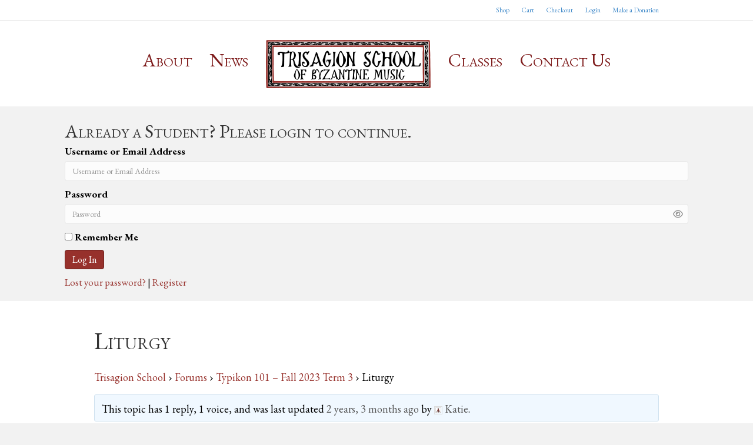

--- FILE ---
content_type: text/html; charset=UTF-8
request_url: https://trisagionschool.org/forums/topic/liturgy/
body_size: 16249
content:
<!DOCTYPE html><html lang="en-US"><head><meta charset="UTF-8" /><link rel="preconnect" href="https://fonts.gstatic.com/" crossorigin /><meta name='viewport' content='width=device-width, initial-scale=1.0' /><meta http-equiv='X-UA-Compatible' content='IE=edge' /><link rel="profile" href="https://gmpg.org/xfn/11" /><title>Liturgy &#8211; trisagionschool.org</title><meta name='robots' content='max-image-preview:large' /><link rel='dns-prefetch' href='//fonts.googleapis.com' /><link href='https://fonts.gstatic.com' crossorigin rel='preconnect' /><link rel="alternate" type="application/rss+xml" title="trisagionschool.org &raquo; Feed" href="https://trisagionschool.org/feed/" /><link rel="alternate" type="application/rss+xml" title="trisagionschool.org &raquo; Comments Feed" href="https://trisagionschool.org/comments/feed/" /><link rel="alternate" title="oEmbed (JSON)" type="application/json+oembed" href="https://trisagionschool.org/wp-json/oembed/1.0/embed?url=https%3A%2F%2Ftrisagionschool.org%2Fforums%2Ftopic%2Fliturgy%2F" /><link rel="alternate" title="oEmbed (XML)" type="text/xml+oembed" href="https://trisagionschool.org/wp-json/oembed/1.0/embed?url=https%3A%2F%2Ftrisagionschool.org%2Fforums%2Ftopic%2Fliturgy%2F&#038;format=xml" /><link rel="preload" href="https://trisagionschool.org/wp-content/plugins/bb-plugin/fonts/fontawesome/5.15.4/webfonts/fa-solid-900.woff2" as="font" type="font/woff2" crossorigin="anonymous"><link rel="preload" href="https://trisagionschool.org/wp-content/plugins/bb-plugin/fonts/fontawesome/5.15.4/webfonts/fa-regular-400.woff2" as="font" type="font/woff2" crossorigin="anonymous"> <script src="[data-uri]" defer></script><script data-optimized="1" src="https://trisagionschool.org/wp-content/plugins/litespeed-cache/assets/js/webfontloader.min.js" defer></script><link data-optimized="2" rel="stylesheet" href="https://trisagionschool.org/wp-content/litespeed/css/680c2c6ae789baaa2837bfe0344df6fe.css?ver=3a3e2" /> <script src="https://trisagionschool.org/wp-includes/js/jquery/jquery.min.js?ver=3.7.1" id="jquery-core-js"></script> <script data-optimized="1" src="https://trisagionschool.org/wp-content/litespeed/js/9437593cbf449c7741d7b6caa873b4b7.js?ver=eacf9" id="jquery-migrate-js" defer data-deferred="1"></script> <script id="uncannyowl-learndash-toolkit-free-js-extra" src="[data-uri]" defer></script> <script data-optimized="1" src="https://trisagionschool.org/wp-content/litespeed/js/8333ab97008b14f29a600f7857a6b3b1.js?ver=36b3e" id="uncannyowl-learndash-toolkit-free-js" defer data-deferred="1"></script> <script id="ultp-frontend-js-extra" src="[data-uri]" defer></script> <script data-optimized="1" src="https://trisagionschool.org/wp-content/litespeed/js/c483e90cfac008226a54645b2d2f1fef.js?ver=a0550" id="ultp-frontend-js" defer data-deferred="1"></script> <script data-optimized="1" src="https://trisagionschool.org/wp-content/litespeed/js/b7a50a1bba50fb973758220787a8015f.js?ver=a91b1" id="wc-jquery-blockui-js" defer data-wp-strategy="defer"></script> <script id="wc-add-to-cart-js-extra" src="[data-uri]" defer></script> <script data-optimized="1" src="https://trisagionschool.org/wp-content/litespeed/js/40c44af1e6ac2b9d6c0230a4ccdc617b.js?ver=63488" id="wc-add-to-cart-js" defer data-wp-strategy="defer"></script> <script data-optimized="1" src="https://trisagionschool.org/wp-content/litespeed/js/029b06cb7dd6f04c8328feb54ff415eb.js?ver=92d12" id="wc-js-cookie-js" defer data-wp-strategy="defer"></script> <script id="woocommerce-js-extra" src="[data-uri]" defer></script> <script data-optimized="1" src="https://trisagionschool.org/wp-content/litespeed/js/d0091fa3940ca6973328c14c3c2f07a8.js?ver=b87ff" id="woocommerce-js" defer data-wp-strategy="defer"></script> <script data-optimized="1" src="https://trisagionschool.org/wp-content/litespeed/js/40f6f76503f7397ba329ce2c2cea58d5.js?ver=282b5" id="wordpress_file_upload_script-js" defer data-deferred="1"></script> <script data-optimized="1" src="https://trisagionschool.org/wp-content/litespeed/js/4b5aee83ce9e10cac745330cb5ada4c7.js?ver=b492a" id="jquery-ui-core-js" defer data-deferred="1"></script> <script data-optimized="1" src="https://trisagionschool.org/wp-content/litespeed/js/a629dd05090f6e84858f42772736e72b.js?ver=0b098" id="jquery-ui-datepicker-js" defer data-deferred="1"></script> <script id="jquery-ui-datepicker-js-after" src="[data-uri]" defer></script> <script data-optimized="1" src="https://trisagionschool.org/wp-content/litespeed/js/e9da5f2a8c15b20165c7dd64c15f279b.js?ver=e2e4b" id="jquery-ui-timepicker-addon-js-js" defer data-deferred="1"></script> <script data-optimized="1" src="https://trisagionschool.org/wp-content/litespeed/js/8b14d61c2dc7609f6e2013964d45abe2.js?ver=5f3d2" id="ppress-flatpickr-js" defer data-deferred="1"></script> <script data-optimized="1" src="https://trisagionschool.org/wp-content/litespeed/js/f3c249e9a67c5ea698cb205d72e0e279.js?ver=80ef3" id="ppress-select2-js" defer data-deferred="1"></script> <script data-optimized="1" src="https://trisagionschool.org/wp-content/litespeed/js/50378b068a00ac6d47fad6b6b0f07dcf.js?ver=70ea3" id="eeb-js-frontend-js" defer data-deferred="1"></script> <script id="ldms-front-js-extra" src="[data-uri]" defer></script> <script data-optimized="1" src="https://trisagionschool.org/wp-content/litespeed/js/0ed194f412abcac22564689dead86c15.js?ver=9c0de" id="ldms-front-js" defer data-deferred="1"></script> <link rel="https://api.w.org/" href="https://trisagionschool.org/wp-json/" /><link rel="EditURI" type="application/rsd+xml" title="RSD" href="https://trisagionschool.org/xmlrpc.php?rsd" /><meta name="generator" content="WordPress 6.9" /><meta name="generator" content="WooCommerce 10.4.3" /><link rel="canonical" href="https://trisagionschool.org/forums/topic/liturgy/" /><link rel='shortlink' href='https://trisagionschool.org/?p=41640' /> <script src="[data-uri]" defer></script> <script type="text/javascript" src="[data-uri]" defer></script> <script src="[data-uri]" defer></script> <noscript><style>.woocommerce-product-gallery{ opacity: 1 !important; }</style></noscript><link rel="icon" href="https://trisagion-school.s3.us-west-2.amazonaws.com/2020/06/cropped-android-chrome-512x512-1-60x60.png" sizes="32x32" /><link rel="icon" href="https://trisagion-school.s3.us-west-2.amazonaws.com/2020/06/cropped-android-chrome-512x512-1-300x300.png" sizes="192x192" /><link rel="apple-touch-icon" href="https://trisagion-school.s3.us-west-2.amazonaws.com/2020/06/cropped-android-chrome-512x512-1-300x300.png" /><meta name="msapplication-TileImage" content="https://trisagion-school.s3.us-west-2.amazonaws.com/2020/06/cropped-android-chrome-512x512-1-300x300.png" /></head><body class="bp-nouveau topic bbpress bbp-no-js wp-singular topic-template-default single single-topic postid-41640 wp-theme-bb-theme wp-child-theme-wpsiteplus theme-bb-theme fl-builder-2-9-4-2 fl-themer-1-4-11-2 fl-theme-1-7-18-1 fl-no-js woocommerce-no-js fl-theme-builder-part fl-theme-builder-part-login-to-see-your-course fl-theme-builder-footer fl-theme-builder-footer-site-footer fl-framework-base fl-preset-default fl-full-width fl-scroll-to-top" itemscope="itemscope" itemtype="https://schema.org/WebPage"> <script type="text/javascript" id="bbp-swap-no-js-body-class" src="[data-uri]" defer></script> <a aria-label="Skip to content" class="fl-screen-reader-text" href="#fl-main-content">Skip to content</a><div class="fl-page"><header class="fl-page-header fl-page-header-fixed fl-page-nav-right fl-page-nav-toggle-button fl-page-nav-toggle-visible-mobile"  role="banner"><div class="fl-page-header-wrap"><div class="fl-page-header-container container"><div class="fl-page-header-row row"><div class="col-sm-12 col-md-3 fl-page-logo-wrap"><div class="fl-page-header-logo">
<a href="https://trisagionschool.org/"><img class="fl-logo-img" loading="false" data-no-lazy="1"   itemscope itemtype="https://schema.org/ImageObject" src="https://trisagionschool.org/wp-content/uploads/2020/05/trisagionschool-logo-1-250w.png" data-retina="" title="" width="280" data-width="280" height="84" data-height="84" alt="trisagionschool.org" /><meta itemprop="name" content="trisagionschool.org" /></a></div></div><div class="col-sm-12 col-md-9 fl-page-fixed-nav-wrap"><div class="fl-page-nav-wrap"><nav class="fl-page-nav fl-nav navbar navbar-default navbar-expand-md" aria-label="Header Menu" role="navigation">
<button type="button" class="navbar-toggle navbar-toggler" data-toggle="collapse" data-target=".fl-page-nav-collapse">
<span>Menu</span>
</button><div class="fl-page-nav-collapse collapse navbar-collapse"><ul id="menu-chant-class-header-1" class="nav navbar-nav navbar-right menu fl-theme-menu"><li id="menu-item-266" class="headerlink menu-item menu-item-type-custom menu-item-object-custom menu-item-home menu-item-has-children menu-item-266 nav-item"><a href="https://trisagionschool.org/#about-us" class="nav-link">About</a><div class="fl-submenu-icon-wrap"><span class="fl-submenu-toggle-icon"></span></div><ul class="sub-menu"><li id="menu-item-38249" class="menu-item menu-item-type-custom menu-item-object-custom menu-item-home menu-item-38249 nav-item"><a href="https://trisagionschool.org/#faq-h" class="nav-link">FAQ&#8217;s</a></li><li id="menu-item-42776" class="menu-item menu-item-type-post_type menu-item-object-page menu-item-42776 nav-item"><a href="https://trisagionschool.org/parish-discount-policy/" class="nav-link">Parish Discount Policy</a></li><li id="menu-item-42774" class="menu-item menu-item-type-post_type menu-item-object-page menu-item-42774 nav-item"><a href="https://trisagionschool.org/technology-requirements/" class="nav-link">Technology Requirements &#038; Lab Policies</a></li><li id="menu-item-42779" class="menu-item menu-item-type-post_type menu-item-object-page menu-item-42779 nav-item"><a href="https://trisagionschool.org/calendar/" class="nav-link">Calendar</a></li></ul></li><li id="menu-item-42773" class="menu-item menu-item-type-custom menu-item-object-custom menu-item-has-children menu-item-42773 nav-item"><a href="#" class="nav-link">News</a><div class="fl-submenu-icon-wrap"><span class="fl-submenu-toggle-icon"></span></div><ul class="sub-menu"><li id="menu-item-512" class="menu-item menu-item-type-post_type menu-item-object-page menu-item-512 nav-item"><a href="https://trisagionschool.org/updates-and-announcements/" class="nav-link">Updates and Announcements</a></li><li id="menu-item-42782" class="menu-item menu-item-type-post_type menu-item-object-page menu-item-42782 nav-item"><a href="https://trisagionschool.org/media/" class="nav-link">Media</a></li></ul></li><li id="menu-item-2166" class="menu-item menu-item-type-custom menu-item-object-custom menu-item-has-children menu-item-2166 nav-item"><a href="#" class="nav-link">Classes</a><div class="fl-submenu-icon-wrap"><span class="fl-submenu-toggle-icon"></span></div><ul class="sub-menu"><li id="menu-item-2130" class="menu-item menu-item-type-post_type menu-item-object-page menu-item-2130 nav-item"><a href="https://trisagionschool.org/course-catalog/" class="nav-link">Course Catalog</a></li><li id="menu-item-39055" class="menu-item menu-item-type-post_type menu-item-object-page menu-item-39055 nav-item"><a href="https://trisagionschool.org/youth-catalog/" class="nav-link">Youth Catalog</a></li><li id="menu-item-46641" class="menu-item menu-item-type-post_type menu-item-object-page menu-item-46641 nav-item"><a href="https://trisagionschool.org/webinar-catalog/" class="nav-link">Webinar Catalog</a></li><li id="menu-item-40613" class="menu-item menu-item-type-post_type menu-item-object-page menu-item-40613 nav-item"><a href="https://trisagionschool.org/workshops/" class="nav-link">Workshops</a></li></ul></li><li id="menu-item-302" class="headerlink menu-item menu-item-type-custom menu-item-object-custom menu-item-home menu-item-302 nav-item"><a href="https://trisagionschool.org/#contact-us" class="nav-link">Contact Us</a></li></ul></div></nav></div></div></div></div></div></header><div class="fl-page-bar"><div class="fl-page-bar-container container"><div class="fl-page-bar-row row"><div class="col-sm-6 col-md-6 text-left clearfix"><div class="fl-page-bar-text fl-page-bar-text-1"></div></div><div class="col-sm-6 col-md-6 text-right clearfix"><nav class="top-bar-nav" aria-label="Top Bar Menu" itemscope="itemscope" itemtype="https://schema.org/SiteNavigationElement" role="navigation"><ul id="menu-chant-class-top-bar" class="fl-page-bar-nav nav navbar-nav menu"><li id="menu-item-1363" class="menu-item menu-item-type-post_type menu-item-object-page menu-item-1363 nav-item"><a href="https://trisagionschool.org/shop/" class="nav-link">Shop</a></li><li id="menu-item-1362" class="menu-item menu-item-type-post_type menu-item-object-page menu-item-1362 nav-item"><a href="https://trisagionschool.org/cart/" class="nav-link">Cart</a></li><li id="menu-item-1361" class="menu-item menu-item-type-post_type menu-item-object-page menu-item-1361 nav-item"><a href="https://trisagionschool.org/checkout/" class="nav-link">Checkout</a></li><li id="menu-item-2014" class="menu-item menu-item-type-custom menu-item-object-custom menu-item-2014 nav-item"><a href="https://trisagionschool.org/wp-login.php?action=login" class="nav-link">Login</a></li><li id="menu-item-38275" class="make-a-donation menu-item menu-item-type-post_type menu-item-object-page menu-item-38275 nav-item"><a href="https://trisagionschool.org/support-trisagion-school/" class="nav-link">Make a Donation</a></li></ul></nav></div></div></div></div><header class="fl-page-header fl-page-header-primary fl-page-nav-centered-inline-logo fl-page-nav-toggle-button fl-page-nav-toggle-visible-mobile" itemscope="itemscope" itemtype="https://schema.org/WPHeader"  role="banner"><div class="fl-page-header-wrap"><div class="fl-page-header-container container"><div class="fl-page-header-row row"><div class="fl-page-header-logo fl-inline-logo-right col-sm-12" itemscope="itemscope" itemtype="https://schema.org/Organization">
<a href="https://trisagionschool.org/" itemprop="url"><img class="fl-logo-img" loading="false" data-no-lazy="1"   itemscope itemtype="https://schema.org/ImageObject" src="https://trisagionschool.org/wp-content/uploads/2020/05/trisagionschool-logo-1-250w.png" data-retina="" title="" width="280" data-width="280" height="84" data-height="84" alt="trisagionschool.org" /><meta itemprop="name" content="trisagionschool.org" /></a></div><div class="col-sm-12 fl-page-nav-col"><div class="fl-page-nav-wrap"><nav class="fl-page-nav fl-nav navbar navbar-default navbar-expand-md" aria-label="Header Menu" itemscope="itemscope" itemtype="https://schema.org/SiteNavigationElement" role="navigation">
<button type="button" class="navbar-toggle navbar-toggler" data-toggle="collapse" data-target=".fl-page-nav-collapse">
<span>Menu</span>
</button><div class="fl-page-nav-collapse collapse navbar-collapse"><ul id="menu-chant-class-header-2" class="nav navbar-nav menu fl-theme-menu"><li class="headerlink menu-item menu-item-type-custom menu-item-object-custom menu-item-home menu-item-has-children menu-item-266 nav-item"><a href="https://trisagionschool.org/#about-us" class="nav-link">About</a><div class="fl-submenu-icon-wrap"><span class="fl-submenu-toggle-icon"></span></div><ul class="sub-menu"><li class="menu-item menu-item-type-custom menu-item-object-custom menu-item-home menu-item-38249 nav-item"><a href="https://trisagionschool.org/#faq-h" class="nav-link">FAQ&#8217;s</a></li><li class="menu-item menu-item-type-post_type menu-item-object-page menu-item-42776 nav-item"><a href="https://trisagionschool.org/parish-discount-policy/" class="nav-link">Parish Discount Policy</a></li><li class="menu-item menu-item-type-post_type menu-item-object-page menu-item-42774 nav-item"><a href="https://trisagionschool.org/technology-requirements/" class="nav-link">Technology Requirements &#038; Lab Policies</a></li><li class="menu-item menu-item-type-post_type menu-item-object-page menu-item-42779 nav-item"><a href="https://trisagionschool.org/calendar/" class="nav-link">Calendar</a></li></ul></li><li class="menu-item menu-item-type-custom menu-item-object-custom menu-item-has-children menu-item-42773 nav-item"><a href="#" class="nav-link">News</a><div class="fl-submenu-icon-wrap"><span class="fl-submenu-toggle-icon"></span></div><ul class="sub-menu"><li class="menu-item menu-item-type-post_type menu-item-object-page menu-item-512 nav-item"><a href="https://trisagionschool.org/updates-and-announcements/" class="nav-link">Updates and Announcements</a></li><li class="menu-item menu-item-type-post_type menu-item-object-page menu-item-42782 nav-item"><a href="https://trisagionschool.org/media/" class="nav-link">Media</a></li></ul></li><li class="menu-item menu-item-type-custom menu-item-object-custom menu-item-has-children menu-item-2166 nav-item"><a href="#" class="nav-link">Classes</a><div class="fl-submenu-icon-wrap"><span class="fl-submenu-toggle-icon"></span></div><ul class="sub-menu"><li class="menu-item menu-item-type-post_type menu-item-object-page menu-item-2130 nav-item"><a href="https://trisagionschool.org/course-catalog/" class="nav-link">Course Catalog</a></li><li class="menu-item menu-item-type-post_type menu-item-object-page menu-item-39055 nav-item"><a href="https://trisagionschool.org/youth-catalog/" class="nav-link">Youth Catalog</a></li><li class="menu-item menu-item-type-post_type menu-item-object-page menu-item-46641 nav-item"><a href="https://trisagionschool.org/webinar-catalog/" class="nav-link">Webinar Catalog</a></li><li class="menu-item menu-item-type-post_type menu-item-object-page menu-item-40613 nav-item"><a href="https://trisagionschool.org/workshops/" class="nav-link">Workshops</a></li></ul></li><li class="headerlink menu-item menu-item-type-custom menu-item-object-custom menu-item-home menu-item-302 nav-item"><a href="https://trisagionschool.org/#contact-us" class="nav-link">Contact Us</a></li></ul></div></nav></div></div></div></div></div></header><div class="fl-builder-content fl-builder-content-26932 fl-builder-global-templates-locked" data-post-id="26932" data-type="part"><div class="fl-row fl-row-fixed-width fl-row-bg-none fl-node-6101bd9b9ae15 fl-row-default-height fl-row-align-center" data-node="6101bd9b9ae15"><div class="fl-row-content-wrap"><div class="fl-row-content fl-row-fixed-width fl-node-content"><div class="fl-col-group fl-node-6101bdde6c3e6" data-node="6101bdde6c3e6"><div class="fl-col fl-node-6101bdde6c4a1 fl-col-bg-color" data-node="6101bdde6c4a1"><div class="fl-col-content fl-node-content"><div class="fl-module fl-module-heading fl-node-6101bdde6c376" data-node="6101bdde6c376"><div class="fl-module-content fl-node-content"><h2 class="fl-heading">
<span class="fl-heading-text">Already a Student? Please login to continue.</span></h2></div></div></div></div></div><div class="fl-col-group fl-node-6101bd9b9c74b" data-node="6101bd9b9c74b"><div class="fl-col fl-node-6101bd9b9c830 fl-col-bg-color" data-node="6101bd9b9c830"><div class="fl-col-content fl-node-content"><div class="fl-module fl-module-pp-login-form fl-node-6101bd9b9acca" data-node="6101bd9b9acca"><div class="fl-module-content fl-node-content"><div class="pp-login-form-wrap"><form class="pp-login-form" id="pp-form-6101bd9b9acca" method="post" action="https://trisagionschool.org/wp-login.php">
<input type="hidden" id="pp-lf-login-nonce" name="pp-lf-login-nonce" value="356b88142c" /><input type="hidden" name="_wp_http_referer" value="/forums/topic/liturgy/" />			<input type="hidden" name="redirect_to" value="/forums/topic/liturgy/"><div class="pp-login-form-inner"><div class="pp-login-form-fields"><div class="pp-login-form-field pp-field-group pp-field-type-text">
<label for="user">Username or Email Address</label><div class="pp-field-inner">
<input size="1" type="text" name="log" id="user" placeholder="Username or Email Address" class="pp-login-form--input" /></div></div><div class="pp-login-form-field pp-field-group pp-field-type-password">
<label for="password">Password</label><div class="pp-field-inner">
<input size="1" type="password" name="pwd" id="password" placeholder="Password" class="pp-login-form--input" />
<button type="button" class="pp-lf-toggle-pw hide-if-no-js" aria-label="Show password">
<span class="pw-visible" aria-hidden="true">
<svg xmlns="http://www.w3.org/2000/svg" viewBox="0 0 576 512"><path d="M288 80c-65.2 0-118.8 29.6-159.9 67.7C89.6 183.5 63 226 49.4 256c13.6 30 40.2 72.5 78.6 108.3C169.2 402.4 222.8 432 288 432s118.8-29.6 159.9-67.7C486.4 328.5 513 286 526.6 256c-13.6-30-40.2-72.5-78.6-108.3C406.8 109.6 353.2 80 288 80zM95.4 112.6C142.5 68.8 207.2 32 288 32s145.5 36.8 192.6 80.6c46.8 43.5 78.1 95.4 93 131.1c3.3 7.9 3.3 16.7 0 24.6c-14.9 35.7-46.2 87.7-93 131.1C433.5 443.2 368.8 480 288 480s-145.5-36.8-192.6-80.6C48.6 356 17.3 304 2.5 268.3c-3.3-7.9-3.3-16.7 0-24.6C17.3 208 48.6 156 95.4 112.6zM288 336c44.2 0 80-35.8 80-80s-35.8-80-80-80c-.7 0-1.3 0-2 0c1.3 5.1 2 10.5 2 16c0 35.3-28.7 64-64 64c-5.5 0-10.9-.7-16-2c0 .7 0 1.3 0 2c0 44.2 35.8 80 80 80zm0-208a128 128 0 1 1 0 256 128 128 0 1 1 0-256z"/></svg>
</span>
<span class="pw-hidden" aria-hidden="true">
<svg xmlns="http://www.w3.org/2000/svg" viewBox="0 0 640 512"><path d="M38.8 5.1C28.4-3.1 13.3-1.2 5.1 9.2S-1.2 34.7 9.2 42.9l592 464c10.4 8.2 25.5 6.3 33.7-4.1s6.3-25.5-4.1-33.7L525.6 386.7c39.6-40.6 66.4-86.1 79.9-118.4c3.3-7.9 3.3-16.7 0-24.6c-14.9-35.7-46.2-87.7-93-131.1C465.5 68.8 400.8 32 320 32c-68.2 0-125 26.3-169.3 60.8L38.8 5.1zm151 118.3C226 97.7 269.5 80 320 80c65.2 0 118.8 29.6 159.9 67.7C518.4 183.5 545 226 558.6 256c-12.6 28-36.6 66.8-70.9 100.9l-53.8-42.2c9.1-17.6 14.2-37.5 14.2-58.7c0-70.7-57.3-128-128-128c-32.2 0-61.7 11.9-84.2 31.5l-46.1-36.1zM394.9 284.2l-81.5-63.9c4.2-8.5 6.6-18.2 6.6-28.3c0-5.5-.7-10.9-2-16c.7 0 1.3 0 2 0c44.2 0 80 35.8 80 80c0 9.9-1.8 19.4-5.1 28.2zm9.4 130.3C378.8 425.4 350.7 432 320 432c-65.2 0-118.8-29.6-159.9-67.7C121.6 328.5 95 286 81.4 256c8.3-18.4 21.5-41.5 39.4-64.8L83.1 161.5C60.3 191.2 44 220.8 34.5 243.7c-3.3 7.9-3.3 16.7 0 24.6c14.9 35.7 46.2 87.7 93 131.1C174.5 443.2 239.2 480 320 480c47.8 0 89.9-12.9 126.2-32.5l-41.9-33zM192 256c0 70.7 57.3 128 128 128c13.3 0 26.1-2 38.2-5.8L302 334c-23.5-5.4-43.1-21.2-53.7-42.3l-56.1-44.2c-.2 2.8-.3 5.6-.3 8.5z"/></svg>
</span>
</button></div></div><div class="pp-login-form-field pp-field-group pp-field-type-checkbox">
<label for="pp-login-remember-me">
<input type="checkbox" name="rememberme" id="pp-login-remember-me" class="pp-login-form--checkbox" />
<span class="pp-login-remember-me">Remember Me</span>
</label></div><div class="pp-field-group pp-login-form-extra"></div><div class="pp-field-group pp-field-type-submit">
<button type="submit" name="wp-submit" class="pp-login-form--button pp-submit-button">
<span class="pp-login-form--button-text">Log In</span>
</button></div><div class="pp-field-group pp-field-type-link">
<a class="pp-login-lost-password" href="/forums/topic/liturgy/?lost_pass=1">
Lost your password?							</a>
<span class="pp-login-separator"> | </span>
<a class="pp-login-register" href="https://trisagionschool.org/register/">
Register							</a></div></div></div></form></div></div></div></div></div></div></div></div></div></div><div id="fl-main-content" class="fl-page-content" itemprop="mainContentOfPage" role="main"><div class="fl-content-full container"><div class="row"><div class="fl-content col-md-12"><article class="fl-post post-41640 topic type-topic status-publish hentry" id="fl-post-41640" itemscope="itemscope" itemtype="https://schema.org/CreativeWork"><header class="fl-post-header"><h1 class="fl-post-title" itemprop="headline">Liturgy</h1></header><div class="fl-post-content clearfix" itemprop="text"><div id="bbpress-forums" class="bbpress-wrapper"><div class="bbp-breadcrumb"><p><a href="https://trisagionschool.org" class="bbp-breadcrumb-home">Trisagion School</a> <span class="bbp-breadcrumb-sep">&rsaquo;</span> <a href="https://trisagionschool.org/forums/" class="bbp-breadcrumb-root">Forums</a> <span class="bbp-breadcrumb-sep">&rsaquo;</span> <a href="https://trisagionschool.org/forums/forum/typikon-101-fall-2023-term-3/" class="bbp-breadcrumb-forum">Typikon 101 &#8211; Fall 2023 Term 3</a> <span class="bbp-breadcrumb-sep">&rsaquo;</span> <span class="bbp-breadcrumb-current">Liturgy</span></p></div><div class="bbp-template-notice info"><ul><li class="bbp-topic-description">This topic has 1 reply, 1 voice, and was last updated <a href="https://trisagionschool.org/forums/topic/liturgy/#post-41643" title="Reply To: Liturgy">2 years, 3 months ago</a> by <a href="https://trisagionschool.org/members/khauserproaxis-com/" title="View Katie&#039;s profile" class="bbp-author-link"><span  class="bbp-author-avatar"><img alt='' data-src='https://trisagion-school.s3.us-west-2.amazonaws.com/2020/06/android-chrome-192x192-1-60x60.png' data-srcset='https://trisagion-school.s3.us-west-2.amazonaws.com/2020/06/android-chrome-192x192-1-60x60.png 2x' class='avatar avatar-14 photo lazyload' height='14' width='14' decoding='async' src='[data-uri]' style='--smush-placeholder-width: 14px; --smush-placeholder-aspect-ratio: 14/14;' /></span><span  class="bbp-author-name">Katie</span></a>.</li></ul></div><div class="bbp-pagination"><div class="bbp-pagination-count">Viewing 1 reply thread</div><div class="bbp-pagination-links"></div></div><ul id="topic-41640-replies" class="forums bbp-replies"><li class="bbp-header"><div class="bbp-reply-author">Author</div><div class="bbp-reply-content">Posts</div></li><li class="bbp-body"><ul class='bbp-replies-list'><li><div id="post-41640" class="bbp-reply-header"><div class="bbp-meta">
<span class="bbp-reply-post-date">October 17, 2023 at 3:10 pm</span>
<a href="https://trisagionschool.org/forums/topic/liturgy/#post-41640" class="bbp-reply-permalink">#41640</a>
<span class="bbp-admin-links"></span></div></div><div class="loop-item--1 user-id-156 bbp-parent-forum-40186 bbp-parent-topic-40186 bbp-reply-position-1 even  post-41640 topic type-topic status-publish hentry"><div class="bbp-reply-author">
<a href="https://trisagionschool.org/members/khauserproaxis-com/" title="View Katie&#039;s profile" class="bbp-author-link"><span  class="bbp-author-avatar"><img alt='' data-src='https://trisagion-school.s3.us-west-2.amazonaws.com/2020/06/android-chrome-192x192-1-100x100.png' data-srcset='https://trisagion-school.s3.us-west-2.amazonaws.com/2020/06/android-chrome-192x192-1.png 2x' class='avatar avatar-80 photo lazyload' height='80' width='80' decoding='async' src='[data-uri]' style='--smush-placeholder-width: 80px; --smush-placeholder-aspect-ratio: 80/80;' /></span><span  class="bbp-author-name">Katie</span></a><div class="bbp-author-role"><div class="bsp-author-bbp_participant">Participant</div></div><div class="tc_display"><ul></ul></div></div><div class="bbp-reply-content"><p>A few years ago we were instructed by one of our bishops to chant the communion hymn one time, then read the 10th pre-communion prayer, and then continue chanting the communion hymn as needed. (Previously we just chanted the communion hymn after reading the prayer.)</p><p>Do you know the reason for doing it that way?</p></div></div></li><li><div id="post-41643" class="bbp-reply-header"><div class="bbp-meta">
<span class="bbp-reply-post-date">October 17, 2023 at 3:16 pm</span>
<a href="https://trisagionschool.org/forums/topic/liturgy/#post-41643" class="bbp-reply-permalink">#41643</a>
<span class="bbp-admin-links"></span></div></div><div class="loop-item--1 user-id-156 bbp-parent-forum-40186 bbp-parent-topic-41640 bbp-reply-position-2 even topic-author  post-41643 reply type-reply status-publish hentry"><div class="bbp-reply-author">
<a href="https://trisagionschool.org/members/khauserproaxis-com/" title="View Katie&#039;s profile" class="bbp-author-link"><span  class="bbp-author-avatar"><img alt='' data-src='https://trisagion-school.s3.us-west-2.amazonaws.com/2020/06/android-chrome-192x192-1-100x100.png' data-srcset='https://trisagion-school.s3.us-west-2.amazonaws.com/2020/06/android-chrome-192x192-1.png 2x' class='avatar avatar-80 photo lazyload' height='80' width='80' decoding='async' src='[data-uri]' style='--smush-placeholder-width: 80px; --smush-placeholder-aspect-ratio: 80/80;' /></span><span  class="bbp-author-name">Katie</span></a><div class="bbp-author-role"><div class="bsp-author-bbp_participant">Participant</div></div><div class="tc_display"><ul></ul></div></div><div class="bbp-reply-content"><p>If you celebrated the vesperal divine liturgy, would you read the apolytikion of the feast at thanksgiving prayers?</p><p>It seems strange to have the first time hearing the festal apolytikion be when it is read at thanksgiving prayers, but on the other hand, you just did vespers of the feast, and if you had celebrated the complete vespers without the liturgy, you would have chanted the apolytikion of the feast.</p><p>It&#8217;s very confusing!</p></div></div></li></ul></li><li class="bbp-footer"><div class="bbp-reply-author">Author</div><div class="bbp-reply-content">Posts</div></li></ul><div class="bbp-pagination"><div class="bbp-pagination-count">Viewing 1 reply thread</div><div class="bbp-pagination-links"></div></div><div id="no-reply-41640" class="bbp-no-reply"><div class="bbp-template-notice"><ul><li>You must be logged in to reply to this topic.</li></ul></div><form method="post" action="https://trisagionschool.org/wp-login.php" class="bbp-login-form"><fieldset class="bbp-form"><legend>Log In</legend><div class="bbp-username">
<label for="user_login">Username: </label>
<input type="text" name="log" value="" size="20" maxlength="100" id="user_login" autocomplete="off" /></div><div class="bbp-password">
<label for="user_pass">Password: </label>
<input type="password" name="pwd" value="" size="20" id="user_pass" autocomplete="off" /></div><div class="bbp-remember-me">
<input type="checkbox" name="rememberme" value="forever"  id="rememberme" />
<label for="rememberme">Keep me signed in</label></div><div class="bbp-submit-wrapper"><button type="submit" name="user-submit" id="user-submit" class="button submit user-submit">Log In</button>
<input type="hidden" name="user-cookie" value="1" /><input type="hidden" id="bbp_redirect_to" name="redirect_to" value="https://trisagionschool.org/forums/topic/liturgy/" /><input type="hidden" id="_wpnonce" name="_wpnonce" value="0c14714aa0" /><input type="hidden" name="_wp_http_referer" value="/forums/topic/liturgy/" /></div></fieldset></form></div></div></div></article><div class="fl-comments"></div></div></div></div></div><footer class="fl-builder-content fl-builder-content-38020 fl-builder-global-templates-locked" data-post-id="38020" data-type="footer" itemscope="itemscope" itemtype="http://schema.org/WPFooter"><div class="fl-row fl-row-full-width fl-row-bg-photo fl-node-l5dykpmbxhwi fl-row-default-height fl-row-align-center fl-row-bg-overlay" data-node="l5dykpmbxhwi"><div class="fl-row-content-wrap"><div class="fl-row-content fl-row-fixed-width fl-node-content"><div class="fl-col-group fl-node-yasfiwqo620g" data-node="yasfiwqo620g"><div class="fl-col fl-node-2dlyj45wisto fl-col-bg-color fl-col-small" data-node="2dlyj45wisto"><div class="fl-col-content fl-node-content"><div class="fl-module fl-module-heading fl-node-75pan6eocxi4" data-node="75pan6eocxi4"><div class="fl-module-content fl-node-content"><h3 class="fl-heading">
<span class="fl-heading-text">Get In Touch!</span></h3></div></div><div class="fl-module fl-module-icon fl-node-1zi2fdksljxb" data-node="1zi2fdksljxb"><div class="fl-module-content fl-node-content"><div class="fl-icon-wrap">
<span class="fl-icon">
<i class="far fa-map" aria-hidden="true"></i>
</span><div id="fl-icon-text-1zi2fdksljxb" class="fl-icon-text fl-icon-text-wrap"><p>15220 Pawnee Trail<br />Matthews, NC 28104</p></div></div></div></div><div class="fl-module fl-module-icon fl-node-m76xjetzqnrh" data-node="m76xjetzqnrh"><div class="fl-module-content fl-node-content"><div class="fl-icon-wrap">
<span class="fl-icon">
<a href="https://trisagionschool.org/#contact-us" target="_self"  tabindex="-1" aria-hidden="true" aria-labelledby="fl-icon-text-m76xjetzqnrh">
<i class="far fa-envelope" aria-hidden="true"></i>
</a>
</span><div id="fl-icon-text-m76xjetzqnrh" class="fl-icon-text">
<a href="https://trisagionschool.org/#contact-us" target="_self"  class="fl-icon-text-link fl-icon-text-wrap"><p>Contact Us</p>						</a></div></div></div></div></div></div><div class="fl-col fl-node-n8cpkwhtro4s fl-col-bg-color fl-col-small" data-node="n8cpkwhtro4s"><div class="fl-col-content fl-node-content"><div class="fl-module fl-module-heading fl-node-ekv1z32ibrlt" data-node="ekv1z32ibrlt"><div class="fl-module-content fl-node-content"><h3 class="fl-heading">
<span class="fl-heading-text">Additional Resources</span></h3></div></div><div class="fl-module fl-module-rich-text fl-node-omhn1j6krvb0" data-node="omhn1j6krvb0"><div class="fl-module-content fl-node-content"><div class="fl-rich-text"><p><a href="https://trisagionschool.org/#faq-h">FAQ</a></p><p><a href="https://trisagionschool.org/privacy-policy/">Privacy policy</a></p><p><a href="https://trisagionschool.org/course-catalog/">Course Catalog</a></p></div></div></div></div></div><div class="fl-col fl-node-mrw7tgz2vqxa fl-col-bg-color fl-col-small" data-node="mrw7tgz2vqxa"><div class="fl-col-content fl-node-content"><div class="fl-module fl-module-heading fl-node-ajsigdhrqtbz" data-node="ajsigdhrqtbz"><div class="fl-module-content fl-node-content"><h3 class="fl-heading">
<span class="fl-heading-text">Support Us</span></h3></div></div><div class="fl-module fl-module-rich-text fl-node-c17b02j8rpkd" data-node="c17b02j8rpkd"><div class="fl-module-content fl-node-content"><div class="fl-rich-text"><p>Please consider supporting Trisagion School of Byzantine Music directly:</p></div></div></div><div class="fl-module fl-module-button fl-node-vinw4ymb06hk" data-node="vinw4ymb06hk"><div class="fl-module-content fl-node-content"><div class="fl-button-wrap fl-button-width-auto fl-button-left">
<a href="https://trisagionschool.org/support-trisagion-school/" target="_self" class="fl-button">
<span class="fl-button-text">Make a Donation</span>
</a></div></div></div></div></div></div></div></div></div><div class="fl-row fl-row-full-width fl-row-bg-color fl-node-i6cgh2zqy39o fl-row-default-height fl-row-align-center" data-node="i6cgh2zqy39o"><div class="fl-row-content-wrap"><div class="fl-row-content fl-row-fixed-width fl-node-content"><div class="fl-col-group fl-node-o70nydcgf9a2" data-node="o70nydcgf9a2"><div class="fl-col fl-node-59gt12kczmpn fl-col-bg-color" data-node="59gt12kczmpn"><div class="fl-col-content fl-node-content"><div class="fl-module fl-module-rich-text fl-node-cqz9bjgf1rkv" data-node="cqz9bjgf1rkv"><div class="fl-module-content fl-node-content"><div class="fl-rich-text"><p style="text-align: center;">© 2026 trisagionschool.org. All Rights Reserved.</p></div></div></div></div></div></div></div></div></div></footer></div> <script type="speculationrules">{"prefetch":[{"source":"document","where":{"and":[{"href_matches":"/*"},{"not":{"href_matches":["/wp-*.php","/wp-admin/*","/wp-content/uploads/*","/wp-content/*","/wp-content/plugins/*","/wp-content/themes/wpsiteplus/*","/wp-content/themes/bb-theme/*","/*\\?(.+)"]}},{"not":{"selector_matches":"a[rel~=\"nofollow\"]"}},{"not":{"selector_matches":".no-prefetch, .no-prefetch a"}}]},"eagerness":"conservative"}]}</script> <script src="[data-uri]" defer></script><a href="#" role="button" id="fl-to-top"><span class="sr-only">Scroll To Top</span><i class="fas fa-chevron-up" aria-hidden="true"></i></a> <script src="[data-uri]" defer></script> <script data-optimized="1" src="https://trisagionschool.org/wp-content/litespeed/js/13713be86e230b43db321fd2ae8880d2.js?ver=fa9ca" id="bbpress-editor-js" defer data-deferred="1"></script> <script id="bbpress-engagements-js-extra" src="[data-uri]" defer></script> <script data-optimized="1" src="https://trisagionschool.org/wp-content/litespeed/js/af3d1288250fb4e81d395bcd5dd0ccd0.js?ver=5466f" id="bbpress-engagements-js" defer data-deferred="1"></script> <script data-optimized="1" src="https://trisagionschool.org/wp-content/litespeed/js/ed7e5ae539991b39e564a55ab1b36cb3.js?ver=d6c10" id="bbpress-reply-js" defer data-deferred="1"></script> <script data-optimized="1" src="https://trisagionschool.org/wp-content/litespeed/js/93512c1dee900d7d3de984201636b9a8.js?ver=3a5ce" id="jquery-ui-mouse-js" defer data-deferred="1"></script> <script data-optimized="1" src="https://trisagionschool.org/wp-content/litespeed/js/f456ae59eb31655d254203c26b017b58.js?ver=2f17d" id="jquery-ui-slider-js" defer data-deferred="1"></script> <script id="ppress-frontend-script-js-extra" src="[data-uri]" defer></script> <script data-optimized="1" src="https://trisagionschool.org/wp-content/litespeed/js/9d238e0283d621b774fc0a3e125332ee.js?ver=d7f88" id="ppress-frontend-script-js" defer data-deferred="1"></script> <script data-optimized="1" src="https://trisagionschool.org/wp-content/litespeed/js/c8c6a2d1aec4ea85d2b6557591c61e18.js?ver=a341a" id="learndash-course-grid-skin-grid-js" defer data-deferred="1"></script> <script id="learndash-js-extra" src="[data-uri]" defer></script> <script data-optimized="1" src="https://trisagionschool.org/wp-content/litespeed/js/99de50850a24460f81922e9c5b009106.js?ver=fc0fc" id="learndash-js" defer data-deferred="1"></script> <script data-optimized="1" src="https://trisagionschool.org/wp-content/litespeed/js/fa69efef18ad8309414830ef80232fde.js?ver=94388" id="fl-builder-layout-bundle-a3e8f39ae42da20eb515032717407f82-js" defer data-deferred="1"></script> <script id="pta-sus-url-cleanup-js-after" src="[data-uri]" defer></script> <script id="learndash-main-ns-extra" src="[data-uri]" defer></script><script data-optimized="1" src="https://trisagionschool.org/wp-content/litespeed/js/8acf46e1e38a2de21f31c8ac583164bf.js?ver=538dc" id="learndash-main-js" defer data-deferred="1"></script> <script id="learndash-breakpoints-ns-extra" src="[data-uri]" defer></script><script data-optimized="1" src="https://trisagionschool.org/wp-content/litespeed/js/3de13ad565acd1f61ddaa33f55a21ce9.js?ver=f1da7" id="learndash-breakpoints-js" defer data-deferred="1"></script> <script id="learndash-front-js-extra" src="[data-uri]" defer></script> <script data-optimized="1" src="https://trisagionschool.org/wp-content/litespeed/js/80412481b07f3e81accfe3ad8e165877.js?ver=b71ac" id="learndash-front-js" defer data-deferred="1"></script> <script data-optimized="1" src="https://trisagionschool.org/wp-content/litespeed/js/7b8cd9739ffa61e36bf7d6b8c2ac7e4f.js?ver=6ede2" id="sourcebuster-js-js" defer data-deferred="1"></script> <script id="wc-order-attribution-js-extra" src="[data-uri]" defer></script> <script data-optimized="1" src="https://trisagionschool.org/wp-content/litespeed/js/c2eb56e4a6fa6a8e8713009fe75f16a1.js?ver=ff7b1" id="wc-order-attribution-js" defer data-deferred="1"></script> <script id="smush-lazy-load-js-before" src="[data-uri]" defer></script> <script data-optimized="1" src="https://trisagionschool.org/wp-content/litespeed/js/caea68cde62d3c8e84a28a4bdffdc4d9.js?ver=25c0b" id="smush-lazy-load-js" defer data-deferred="1"></script> <script data-optimized="1" src="https://trisagionschool.org/wp-content/litespeed/js/60f2eaaee1a11dd83886a3c838472122.js?ver=8423e" id="jquery-throttle-js" defer data-deferred="1"></script> <script data-optimized="1" src="https://trisagionschool.org/wp-content/litespeed/js/90f6c9a90a5df04c1ffdd258b15af34f.js?ver=cb43c" id="jquery-magnificpopup-js" defer data-deferred="1"></script> <script data-optimized="1" src="https://trisagionschool.org/wp-content/litespeed/js/9f120fb6d2891725855015cf3f3c1633.js?ver=a1c35" id="jquery-fitvids-js" defer data-deferred="1"></script> <script id="fl-automator-js-extra" src="[data-uri]" defer></script> <script data-optimized="1" src="https://trisagionschool.org/wp-content/litespeed/js/53831b6b25aab4aae549155dfe99721c.js?ver=df05c" id="fl-automator-js" defer data-deferred="1"></script> <script type="application/json" fncls="fnparams-dede7cc5-15fd-4c75-a9f4-36c430ee3a99">{"f":"2ee9ec16bf7c43bd8285ba5bd93be0ac","s":"_41640","sandbox":false}</script> <script data-no-optimize="1">window.lazyLoadOptions=Object.assign({},{threshold:300},window.lazyLoadOptions||{});!function(t,e){"object"==typeof exports&&"undefined"!=typeof module?module.exports=e():"function"==typeof define&&define.amd?define(e):(t="undefined"!=typeof globalThis?globalThis:t||self).LazyLoad=e()}(this,function(){"use strict";function e(){return(e=Object.assign||function(t){for(var e=1;e<arguments.length;e++){var n,a=arguments[e];for(n in a)Object.prototype.hasOwnProperty.call(a,n)&&(t[n]=a[n])}return t}).apply(this,arguments)}function o(t){return e({},at,t)}function l(t,e){return t.getAttribute(gt+e)}function c(t){return l(t,vt)}function s(t,e){return function(t,e,n){e=gt+e;null!==n?t.setAttribute(e,n):t.removeAttribute(e)}(t,vt,e)}function i(t){return s(t,null),0}function r(t){return null===c(t)}function u(t){return c(t)===_t}function d(t,e,n,a){t&&(void 0===a?void 0===n?t(e):t(e,n):t(e,n,a))}function f(t,e){et?t.classList.add(e):t.className+=(t.className?" ":"")+e}function _(t,e){et?t.classList.remove(e):t.className=t.className.replace(new RegExp("(^|\\s+)"+e+"(\\s+|$)")," ").replace(/^\s+/,"").replace(/\s+$/,"")}function g(t){return t.llTempImage}function v(t,e){!e||(e=e._observer)&&e.unobserve(t)}function b(t,e){t&&(t.loadingCount+=e)}function p(t,e){t&&(t.toLoadCount=e)}function n(t){for(var e,n=[],a=0;e=t.children[a];a+=1)"SOURCE"===e.tagName&&n.push(e);return n}function h(t,e){(t=t.parentNode)&&"PICTURE"===t.tagName&&n(t).forEach(e)}function a(t,e){n(t).forEach(e)}function m(t){return!!t[lt]}function E(t){return t[lt]}function I(t){return delete t[lt]}function y(e,t){var n;m(e)||(n={},t.forEach(function(t){n[t]=e.getAttribute(t)}),e[lt]=n)}function L(a,t){var o;m(a)&&(o=E(a),t.forEach(function(t){var e,n;e=a,(t=o[n=t])?e.setAttribute(n,t):e.removeAttribute(n)}))}function k(t,e,n){f(t,e.class_loading),s(t,st),n&&(b(n,1),d(e.callback_loading,t,n))}function A(t,e,n){n&&t.setAttribute(e,n)}function O(t,e){A(t,rt,l(t,e.data_sizes)),A(t,it,l(t,e.data_srcset)),A(t,ot,l(t,e.data_src))}function w(t,e,n){var a=l(t,e.data_bg_multi),o=l(t,e.data_bg_multi_hidpi);(a=nt&&o?o:a)&&(t.style.backgroundImage=a,n=n,f(t=t,(e=e).class_applied),s(t,dt),n&&(e.unobserve_completed&&v(t,e),d(e.callback_applied,t,n)))}function x(t,e){!e||0<e.loadingCount||0<e.toLoadCount||d(t.callback_finish,e)}function M(t,e,n){t.addEventListener(e,n),t.llEvLisnrs[e]=n}function N(t){return!!t.llEvLisnrs}function z(t){if(N(t)){var e,n,a=t.llEvLisnrs;for(e in a){var o=a[e];n=e,o=o,t.removeEventListener(n,o)}delete t.llEvLisnrs}}function C(t,e,n){var a;delete t.llTempImage,b(n,-1),(a=n)&&--a.toLoadCount,_(t,e.class_loading),e.unobserve_completed&&v(t,n)}function R(i,r,c){var l=g(i)||i;N(l)||function(t,e,n){N(t)||(t.llEvLisnrs={});var a="VIDEO"===t.tagName?"loadeddata":"load";M(t,a,e),M(t,"error",n)}(l,function(t){var e,n,a,o;n=r,a=c,o=u(e=i),C(e,n,a),f(e,n.class_loaded),s(e,ut),d(n.callback_loaded,e,a),o||x(n,a),z(l)},function(t){var e,n,a,o;n=r,a=c,o=u(e=i),C(e,n,a),f(e,n.class_error),s(e,ft),d(n.callback_error,e,a),o||x(n,a),z(l)})}function T(t,e,n){var a,o,i,r,c;t.llTempImage=document.createElement("IMG"),R(t,e,n),m(c=t)||(c[lt]={backgroundImage:c.style.backgroundImage}),i=n,r=l(a=t,(o=e).data_bg),c=l(a,o.data_bg_hidpi),(r=nt&&c?c:r)&&(a.style.backgroundImage='url("'.concat(r,'")'),g(a).setAttribute(ot,r),k(a,o,i)),w(t,e,n)}function G(t,e,n){var a;R(t,e,n),a=e,e=n,(t=Et[(n=t).tagName])&&(t(n,a),k(n,a,e))}function D(t,e,n){var a;a=t,(-1<It.indexOf(a.tagName)?G:T)(t,e,n)}function S(t,e,n){var a;t.setAttribute("loading","lazy"),R(t,e,n),a=e,(e=Et[(n=t).tagName])&&e(n,a),s(t,_t)}function V(t){t.removeAttribute(ot),t.removeAttribute(it),t.removeAttribute(rt)}function j(t){h(t,function(t){L(t,mt)}),L(t,mt)}function F(t){var e;(e=yt[t.tagName])?e(t):m(e=t)&&(t=E(e),e.style.backgroundImage=t.backgroundImage)}function P(t,e){var n;F(t),n=e,r(e=t)||u(e)||(_(e,n.class_entered),_(e,n.class_exited),_(e,n.class_applied),_(e,n.class_loading),_(e,n.class_loaded),_(e,n.class_error)),i(t),I(t)}function U(t,e,n,a){var o;n.cancel_on_exit&&(c(t)!==st||"IMG"===t.tagName&&(z(t),h(o=t,function(t){V(t)}),V(o),j(t),_(t,n.class_loading),b(a,-1),i(t),d(n.callback_cancel,t,e,a)))}function $(t,e,n,a){var o,i,r=(i=t,0<=bt.indexOf(c(i)));s(t,"entered"),f(t,n.class_entered),_(t,n.class_exited),o=t,i=a,n.unobserve_entered&&v(o,i),d(n.callback_enter,t,e,a),r||D(t,n,a)}function q(t){return t.use_native&&"loading"in HTMLImageElement.prototype}function H(t,o,i){t.forEach(function(t){return(a=t).isIntersecting||0<a.intersectionRatio?$(t.target,t,o,i):(e=t.target,n=t,a=o,t=i,void(r(e)||(f(e,a.class_exited),U(e,n,a,t),d(a.callback_exit,e,n,t))));var e,n,a})}function B(e,n){var t;tt&&!q(e)&&(n._observer=new IntersectionObserver(function(t){H(t,e,n)},{root:(t=e).container===document?null:t.container,rootMargin:t.thresholds||t.threshold+"px"}))}function J(t){return Array.prototype.slice.call(t)}function K(t){return t.container.querySelectorAll(t.elements_selector)}function Q(t){return c(t)===ft}function W(t,e){return e=t||K(e),J(e).filter(r)}function X(e,t){var n;(n=K(e),J(n).filter(Q)).forEach(function(t){_(t,e.class_error),i(t)}),t.update()}function t(t,e){var n,a,t=o(t);this._settings=t,this.loadingCount=0,B(t,this),n=t,a=this,Y&&window.addEventListener("online",function(){X(n,a)}),this.update(e)}var Y="undefined"!=typeof window,Z=Y&&!("onscroll"in window)||"undefined"!=typeof navigator&&/(gle|ing|ro)bot|crawl|spider/i.test(navigator.userAgent),tt=Y&&"IntersectionObserver"in window,et=Y&&"classList"in document.createElement("p"),nt=Y&&1<window.devicePixelRatio,at={elements_selector:".lazy",container:Z||Y?document:null,threshold:300,thresholds:null,data_src:"src",data_srcset:"srcset",data_sizes:"sizes",data_bg:"bg",data_bg_hidpi:"bg-hidpi",data_bg_multi:"bg-multi",data_bg_multi_hidpi:"bg-multi-hidpi",data_poster:"poster",class_applied:"applied",class_loading:"litespeed-loading",class_loaded:"litespeed-loaded",class_error:"error",class_entered:"entered",class_exited:"exited",unobserve_completed:!0,unobserve_entered:!1,cancel_on_exit:!0,callback_enter:null,callback_exit:null,callback_applied:null,callback_loading:null,callback_loaded:null,callback_error:null,callback_finish:null,callback_cancel:null,use_native:!1},ot="src",it="srcset",rt="sizes",ct="poster",lt="llOriginalAttrs",st="loading",ut="loaded",dt="applied",ft="error",_t="native",gt="data-",vt="ll-status",bt=[st,ut,dt,ft],pt=[ot],ht=[ot,ct],mt=[ot,it,rt],Et={IMG:function(t,e){h(t,function(t){y(t,mt),O(t,e)}),y(t,mt),O(t,e)},IFRAME:function(t,e){y(t,pt),A(t,ot,l(t,e.data_src))},VIDEO:function(t,e){a(t,function(t){y(t,pt),A(t,ot,l(t,e.data_src))}),y(t,ht),A(t,ct,l(t,e.data_poster)),A(t,ot,l(t,e.data_src)),t.load()}},It=["IMG","IFRAME","VIDEO"],yt={IMG:j,IFRAME:function(t){L(t,pt)},VIDEO:function(t){a(t,function(t){L(t,pt)}),L(t,ht),t.load()}},Lt=["IMG","IFRAME","VIDEO"];return t.prototype={update:function(t){var e,n,a,o=this._settings,i=W(t,o);{if(p(this,i.length),!Z&&tt)return q(o)?(e=o,n=this,i.forEach(function(t){-1!==Lt.indexOf(t.tagName)&&S(t,e,n)}),void p(n,0)):(t=this._observer,o=i,t.disconnect(),a=t,void o.forEach(function(t){a.observe(t)}));this.loadAll(i)}},destroy:function(){this._observer&&this._observer.disconnect(),K(this._settings).forEach(function(t){I(t)}),delete this._observer,delete this._settings,delete this.loadingCount,delete this.toLoadCount},loadAll:function(t){var e=this,n=this._settings;W(t,n).forEach(function(t){v(t,e),D(t,n,e)})},restoreAll:function(){var e=this._settings;K(e).forEach(function(t){P(t,e)})}},t.load=function(t,e){e=o(e);D(t,e)},t.resetStatus=function(t){i(t)},t}),function(t,e){"use strict";function n(){e.body.classList.add("litespeed_lazyloaded")}function a(){console.log("[LiteSpeed] Start Lazy Load"),o=new LazyLoad(Object.assign({},t.lazyLoadOptions||{},{elements_selector:"[data-lazyloaded]",callback_finish:n})),i=function(){o.update()},t.MutationObserver&&new MutationObserver(i).observe(e.documentElement,{childList:!0,subtree:!0,attributes:!0})}var o,i;t.addEventListener?t.addEventListener("load",a,!1):t.attachEvent("onload",a)}(window,document);</script><script defer src="https://static.cloudflareinsights.com/beacon.min.js/vcd15cbe7772f49c399c6a5babf22c1241717689176015" integrity="sha512-ZpsOmlRQV6y907TI0dKBHq9Md29nnaEIPlkf84rnaERnq6zvWvPUqr2ft8M1aS28oN72PdrCzSjY4U6VaAw1EQ==" data-cf-beacon='{"version":"2024.11.0","token":"5c67b1f6e25544929819bfa0c4cb9d46","r":1,"server_timing":{"name":{"cfCacheStatus":true,"cfEdge":true,"cfExtPri":true,"cfL4":true,"cfOrigin":true,"cfSpeedBrain":true},"location_startswith":null}}' crossorigin="anonymous"></script>
</body></html>
<!-- Page optimized by LiteSpeed Cache @2026-01-19 14:42:58 -->

<!-- Page cached by LiteSpeed Cache 7.7 on 2026-01-19 14:42:57 -->

--- FILE ---
content_type: text/javascript
request_url: https://trisagionschool.org/wp-content/litespeed/js/fa69efef18ad8309414830ef80232fde.js?ver=94388
body_size: 8494
content:
var wpAjaxUrl='https://trisagionschool.org/wp-admin/admin-ajax.php';var flBuilderUrl='https://trisagionschool.org/wp-content/plugins/bb-plugin/';var FLBuilderLayoutConfig={anchorLinkAnimations:{duration:1000,easing:'swing',offset:100},paths:{pluginUrl:'https://trisagionschool.org/wp-content/plugins/bb-plugin/',wpAjaxUrl:'https://trisagionschool.org/wp-admin/admin-ajax.php'},breakpoints:{small:768,medium:992,large:1200},waypoint:{offset:80},emptyColWidth:'0%'};(function($){if(typeof FLBuilderLayout!='undefined'){return}
FLBuilderLayout={init:function(){FLBuilderLayout._destroy();FLBuilderLayout._initClasses();FLBuilderLayout._initBackgrounds();FLBuilderLayout._initRowShapeLayerHeight();if(0===$('.fl-builder-edit').length){FLBuilderLayout._initAnchorLinks();FLBuilderLayout._initHash();FLBuilderLayout._initForms();FLBuilderLayout._reorderMenu()}else{FLBuilderLayout._initNestedColsWidth()}
$('body').removeClass('fl-no-js')},refreshGalleries:function(element){var $element='undefined'==typeof element?$('body'):$(element),mfContent=$element.find('.fl-mosaicflow-content'),wmContent=$element.find('.fl-gallery'),mfObject=null;if(mfContent){mfObject=mfContent.data('mosaicflow');if(mfObject){mfObject.columns=$([]);mfObject.columnsHeights=[];mfContent.data('mosaicflow',mfObject);mfContent.mosaicflow('refill')}}
if(wmContent){wmContent.trigger('refreshWookmark')}},refreshGridLayout:function(element){var $element='undefined'==typeof element?$('body'):$(element),msnryContent=$element.find('.masonry');if(msnryContent.length){msnryContent.masonry('layout')}},reloadSlider:function(content){var $content='undefined'==typeof content?$('body'):$(content);if($content.find('.bx-viewport > div').length>0){$.each($content.find('.bx-viewport > div'),function(key,slider){setTimeout(function(){$(slider).data('bxSlider').reloadSlider()},100)})}},resizeAudio:function(element){var $element='undefined'==typeof element?$('body'):$(element),audioPlayers=$element.find('.wp-audio-shortcode.mejs-audio'),player=null,mejsPlayer=null,rail=null,railWidth=400;if(audioPlayers.length&&typeof mejs!=='undefined'){audioPlayers.each(function(){player=$(this);mejsPlayer=mejs.players[player.attr('id')];rail=player.find('.mejs-controls .mejs-time-rail');var innerMejs=player.find('.mejs-inner'),total=player.find('.mejs-controls .mejs-time-total');if(typeof mejsPlayer!=='undefined'){railWidth=Math.ceil(player.width()*0.8);if(innerMejs.length){rail.css('width',railWidth+'px!important');mejsPlayer.options.autosizeProgress=!0;setTimeout(function(){mejsPlayer.setControlsSize()},50);player.find('.mejs-inner').css({visibility:'visible',height:'inherit'})}}})}},preloadAudio:function(element){var $element='undefined'==typeof element?$('body'):$(element),contentWrap=$element.closest('.fl-accordion-item'),audioPlayers=$element.find('.wp-audio-shortcode.mejs-audio');if(!contentWrap.hasClass('fl-accordion-item-active')&&audioPlayers.find('.mejs-inner').length){audioPlayers.find('.mejs-inner').css({visibility:'hidden',height:0})}},resizeSlideshow:function(){if(typeof YUI!=='undefined'){YUI().use('node-event-simulate',function(Y){Y.one(window).simulate("resize")})}},reloadGoogleMap:function(element){var $element='undefined'==typeof element?$('body'):$(element),googleMap=$element.find('iframe[src*="google.com/maps"]');if(googleMap.length){googleMap.attr('src',function(i,val){return val})}},_destroy:function(){var win=$(window);win.off('scroll.fl-bg-parallax');win.off('resize.fl-bg-video')},_isTouch:function(){if(('ontouchstart'in window)||(window.DocumentTouch&&document instanceof DocumentTouch)){return!0}
return!1},_isMobile:function(){return/Mobile|Android|Silk\/|Kindle|BlackBerry|Opera Mini|Opera Mobi|webOS/i.test(navigator.userAgent)},_initClasses:function(){var body=$('body'),ua=navigator.userAgent;if(!body.hasClass('archive')&&$('.fl-builder-content-primary').length>0){body.addClass('fl-builder')}
if(FLBuilderLayout._isTouch()){body.addClass('fl-builder-touch')}
if(FLBuilderLayout._isMobile()){body.addClass('fl-builder-mobile')}
if($(window).width()<FLBuilderLayoutConfig.breakpoints.small){body.addClass('fl-builder-breakpoint-small')}
if($(window).width()>FLBuilderLayoutConfig.breakpoints.small&&$(window).width()<FLBuilderLayoutConfig.breakpoints.medium){body.addClass('fl-builder-breakpoint-medium')}
if($(window).width()>FLBuilderLayoutConfig.breakpoints.medium&&$(window).width()<FLBuilderLayoutConfig.breakpoints.large){body.addClass('fl-builder-breakpoint-large')}
if($(window).width()>FLBuilderLayoutConfig.breakpoints.large){body.addClass('fl-builder-breakpoint-default')}
if(ua.indexOf('Trident/7.0')>-1&&ua.indexOf('rv:11.0')>-1){body.addClass('fl-builder-ie-11')}},_initBackgrounds:function(){var win=$(window);if($('.fl-row-bg-parallax').length>0&&!FLBuilderLayout._isMobile()){FLBuilderLayout._scrollParallaxBackgrounds();FLBuilderLayout._initParallaxBackgrounds();win.on('resize.fl-bg-parallax',FLBuilderLayout._initParallaxBackgrounds);win.on('scroll.fl-bg-parallax',FLBuilderLayout._scrollParallaxBackgrounds)}
if($('.fl-bg-video').length>0){FLBuilderLayout._initBgVideos();FLBuilderLayout._resizeBgVideos();var resizeBGTimer=null;win.on('resize.fl-bg-video',function(e){clearTimeout(resizeBGTimer);resizeBGTimer=setTimeout(function(){FLBuilderLayout._resizeBgVideos(e)},100)})}},_initParallaxBackgrounds:function(){$('.fl-row-bg-parallax').each(FLBuilderLayout._initParallaxBackground)},_initParallaxBackground:function(){var row=$(this),content=row.find('> .fl-row-content-wrap'),winWidth=$(window).width(),screenSize='',imageSrc={default:'',medium:'',responsive:'',};imageSrc.default=row.data('parallax-image')||'';imageSrc.medium=row.data('parallax-image-medium')||imageSrc.default;imageSrc.responsive=row.data('parallax-image-responsive')||imageSrc.medium;if(winWidth>FLBuilderLayoutConfig.breakpoints.medium){screenSize='default'}else if(winWidth>FLBuilderLayoutConfig.breakpoints.small&&winWidth<=FLBuilderLayoutConfig.breakpoints.medium){screenSize='medium'}else if(winWidth<=FLBuilderLayoutConfig.breakpoints.small){screenSize='responsive'}
content.css('background-image','url('+imageSrc[screenSize]+')');row.data('current-image-loaded',screenSize)},_scrollParallaxBackgrounds:function(){$('.fl-row-bg-parallax').each(FLBuilderLayout._scrollParallaxBackground)},_scrollParallaxBackground:function(){var win=$(window),row=$(this),content=row.find('> .fl-row-content-wrap'),speed=row.data('parallax-speed'),offset=content.offset(),yPos=-((win.scrollTop()-offset.top)/speed),initialOffset=(row.data('parallax-offset')!=null)?row.data('parallax-offset'):0,totalOffset=yPos-initialOffset;content.css('background-position','center '+totalOffset+'px')},_initBgVideos:function(){$('.fl-bg-video').each(FLBuilderLayout._initBgVideo)},_initBgVideo:function(){var wrap=$(this),width=wrap.data('width'),height=wrap.data('height'),mp4=wrap.data('mp4'),youtube=wrap.data('youtube'),vimeo=wrap.data('vimeo'),mp4Type=wrap.data('mp4-type'),webm=wrap.data('webm'),webmType=wrap.data('webm-type'),fallback=wrap.data('fallback'),loaded=wrap.data('loaded'),videoMobile=wrap.data('video-mobile'),fallbackTag='',videoTag=null,mp4Tag=null,webmTag=null;if(loaded){return}
videoTag=$('<video autoplay loop muted playsinline></video>');if('undefined'!=typeof fallback&&''!=fallback){videoTag.attr('poster','[data-uri]')
videoTag.css({backgroundImage:'url("'+fallback+'")',backgroundColor:'transparent',backgroundRepeat:'no-repeat',backgroundSize:'cover',backgroundPosition:'center center',})}
if('undefined'!=typeof mp4&&''!=mp4){mp4Tag=$('<source />');mp4Tag.attr('src',mp4);mp4Tag.attr('type',mp4Type);videoTag.append(mp4Tag)}
if('undefined'!=typeof webm&&''!=webm){webmTag=$('<source />');webmTag.attr('src',webm);webmTag.attr('type',webmType);videoTag.append(webmTag)}
if(!FLBuilderLayout._isMobile()||(FLBuilderLayout._isMobile()&&"yes"==videoMobile)){if('undefined'!=typeof youtube){FLBuilderLayout._initYoutubeBgVideo.apply(this)}else if('undefined'!=typeof vimeo){FLBuilderLayout._initVimeoBgVideo.apply(this)}else{wrap.append(videoTag)}}else{videoTag.attr('src','')
wrap.append(videoTag)}
wrap.data('loaded',!0)},_initYoutubeBgVideo:function(){var playerWrap=$(this),videoId=playerWrap.data('video-id'),videoPlayer=playerWrap.find('.fl-bg-video-player'),enableAudio=playerWrap.data('enable-audio'),audioButton=playerWrap.find('.fl-bg-video-audio'),startTime='undefined'!==typeof playerWrap.data('start')?playerWrap.data('start'):0,startTime='undefined'!==typeof playerWrap.data('t')&&startTime===0?playerWrap.data('t'):startTime,endTime='undefined'!==typeof playerWrap.data('end')?playerWrap.data('end'):0,loop='undefined'!==typeof playerWrap.data('loop')?playerWrap.data('loop'):1,stateCount=0,player,fallback_showing;if(videoId){fallback=playerWrap.data('fallback')||!1
if(fallback){playerWrap.find('iframe').remove()
fallbackTag=$('<div></div>');fallbackTag.addClass('fl-bg-video-fallback');fallbackTag.css('background-image','url('+playerWrap.data('fallback')+')');fallbackTag.css('background-size','cover');fallbackTag.css('transition','background-image 1s')
playerWrap.append(fallbackTag);fallback_showing=!0}
FLBuilderLayout._onYoutubeApiReady(function(YT){setTimeout(function(){player=new YT.Player(videoPlayer[0],{videoId:videoId,events:{onReady:function(event){if("no"===enableAudio||FLBuilderLayout._isMobile()){event.target.mute()}else if("yes"===enableAudio&&event.target.isMuted){event.target.unMute()}
playerWrap.data('YTPlayer',player);FLBuilderLayout._resizeYoutubeBgVideo.apply(playerWrap);event.target.playVideo();if(audioButton.length>0&&!FLBuilderLayout._isMobile()){audioButton.on('click',{button:audioButton,player:player},FLBuilderLayout._toggleBgVideoAudio)}},onStateChange:function(event){if(event.data===1){if(fallback_showing){$('.fl-bg-video-fallback').css('background-image','url([data-uri])')}}
if(stateCount<4){stateCount++}
if(stateCount>1&&(-1===event.data||2===event.data)&&"yes"===enableAudio){player.mute();player.playVideo();audioButton.show()}
if(event.data===YT.PlayerState.ENDED&&1===loop){if(startTime>0){player.seekTo(startTime)}else{player.playVideo()}}},onError:function(event){console.info('YT Error: '+event.data)
FLBuilderLayout._onErrorYoutubeVimeo(playerWrap)}},playerVars:{playsinline:FLBuilderLayout._isMobile()?1:0,controls:0,showinfo:0,rel:0,start:startTime,end:endTime,}})},1)})}},_onErrorYoutubeVimeo:function(playerWrap){fallback=playerWrap.data('fallback')||!1
if(!fallback){return!1}
playerWrap.find('iframe').remove()
fallbackTag=$('<div></div>');fallbackTag.addClass('fl-bg-video-fallback');fallbackTag.css('background-image','url('+playerWrap.data('fallback')+')');playerWrap.append(fallbackTag)},_onYoutubeApiReady:function(callback){if(window.YT&&YT.loaded){callback(YT)}else{setTimeout(function(){FLBuilderLayout._onYoutubeApiReady(callback)},350)}},_initVimeoBgVideo:function(){var playerWrap=$(this),videoId=playerWrap.data('video-id'),videoHash=playerWrap.data('video-hash'),videoPlayer=playerWrap.find('.fl-bg-video-player'),enableAudio=playerWrap.data('enable-audio'),audioButton=playerWrap.find('.fl-bg-video-audio'),player,width=playerWrap.outerWidth(),ua=navigator.userAgent;if(typeof Vimeo!=='undefined'&&videoId){const vimOptions={loop:!0,title:!1,portrait:!1,background:!0,autopause:!1,muted:!0,};if(videoHash.length){vimOptions.url=`https://player.vimeo.com/video/${ videoId }?h=${ videoHash }`}else{vimOptions.id=videoId}
player=new Vimeo.Player(videoPlayer[0],vimOptions);playerWrap.data('VMPlayer',player);if("no"===enableAudio){player.setVolume(0)}else if("yes"===enableAudio){if(ua.indexOf("Safari")>-1||ua.indexOf("Chrome")>-1||ua.indexOf("Firefox")>-1){player.setVolume(0);audioButton.show()}else{player.setVolume(1)}}
player.play().catch(function(error){FLBuilderLayout._onErrorYoutubeVimeo(playerWrap)});if(audioButton.length>0){audioButton.on('click',{button:audioButton,player:player},FLBuilderLayout._toggleBgVideoAudio)}}},_toggleBgVideoAudio:function(e){var player=e.data.player,control=e.data.button.find('.fl-audio-control');if(control.hasClass('fa-volume-off')){control.removeClass('fa-volume-off').addClass('fa-volume-up');e.data.button.find('.fa-times').hide();if('function'===typeof player.unMute){player.unMute()}else{player.setVolume(1)}}else{control.removeClass('fa-volume-up').addClass('fa-volume-off');e.data.button.find('.fa-times').show();if('function'===typeof player.unMute){player.mute()}else{player.setVolume(0)}}},_videoBgSourceError:function(e){var source=$(e.target),wrap=source.closest('.fl-bg-video'),vid=wrap.find('video'),fallback=wrap.data('fallback'),fallbackTag='';source.remove();if(vid.find('source').length){return}else if(''!==fallback){fallbackTag=$('<div></div>');fallbackTag.addClass('fl-bg-video-fallback');fallbackTag.css('background-image','url('+fallback+')');wrap.append(fallbackTag);vid.remove()}},_resizeBgVideos:function(){$('.fl-bg-video').each(function(){FLBuilderLayout._resizeBgVideo.apply(this);if($(this).parent().find('img').length>0){$(this).parent().imagesLoaded($.proxy(FLBuilderLayout._resizeBgVideo,this))}})},_resizeBgVideo:function(){if(0===$(this).find('video').length&&0===$(this).find('iframe').length){return}
var wrap=$(this),wrapHeight=wrap.outerHeight(),wrapWidth=wrap.outerWidth(),vid=wrap.find('video'),vidHeight=wrap.data('height'),vidWidth=wrap.data('width'),newWidth=wrapWidth,newHeight=Math.round(vidHeight*wrapWidth/vidWidth),newLeft=0,newTop=0,iframe=wrap.find('iframe'),isRowFullHeight=$(this).closest('.fl-row-bg-video').hasClass('fl-row-full-height'),vidCSS={top:'50%',left:'50%',transform:'translate(-50%,-50%)',};if(vid.length){if(vidHeight===''||typeof vidHeight==='undefined'||vidWidth===''||typeof vidWidth==='undefined'){vid.css({'left':'0px','top':'0px','width':newWidth+'px'});vid.on('loadedmetadata',FLBuilderLayout._resizeOnLoadedMeta);return}
if(!isRowFullHeight){if(newHeight<wrapHeight){newHeight=wrapHeight;newLeft=-((newWidth-wrapWidth)/2);newWidth=vidHeight?Math.round(vidWidth*wrapHeight/vidHeight):newWidth}else{newTop=-((newHeight-wrapHeight)/2)}
vidCSS={left:newLeft+'px',top:newTop+'px',height:newHeight+'px',width:newWidth+'px',}}
vid.css(vidCSS)}else if(iframe.length){if(typeof wrap.data('youtube')!=='undefined'){FLBuilderLayout._resizeYoutubeBgVideo.apply(this)}}},_resizeOnLoadedMeta:function(){var video=$(this),wrapHeight=video.parent().outerHeight(),wrapWidth=video.parent().outerWidth(),vidWidth=video[0].videoWidth,vidHeight=video[0].videoHeight,newHeight=Math.round(vidHeight*wrapWidth/vidWidth),newWidth=wrapWidth,newLeft=0,newTop=0;if(newHeight<wrapHeight){newHeight=wrapHeight;newWidth=Math.round(vidWidth*wrapHeight/vidHeight);newLeft=-((newWidth-wrapWidth)/2)}else{newTop=-((newHeight-wrapHeight)/2)}
video.parent().data('width',vidWidth);video.parent().data('height',vidHeight);video.css({'left':newLeft+'px','top':newTop+'px','width':newWidth+'px','height':newHeight+'px'})},_resizeYoutubeBgVideo:function(){var wrap=$(this),wrapWidth=wrap.outerWidth(),wrapHeight=wrap.outerHeight(),player=wrap.data('YTPlayer'),video=player?player.getIframe():null,aspectRatioSetting='16:9',aspectRatioArray=aspectRatioSetting.split(':'),aspectRatio=aspectRatioArray[0]/aspectRatioArray[1],ratioWidth=wrapWidth/aspectRatio,ratioHeight=wrapHeight*aspectRatio,isWidthFixed=wrapWidth/wrapHeight>aspectRatio,width=isWidthFixed?wrapWidth:ratioHeight,height=isWidthFixed?ratioWidth:wrapHeight;if(video){$(video).width(width).height(height)}},_initHash:function(){var hash=window.location.hash.replace('#','').split('/').shift(),element=null,tabs=null,responsiveLabel=null,tabIndex=null,label=null;if(''!==hash){try{element=$('#'+hash);if(element.length>0){if(element.hasClass('fl-accordion-item')){setTimeout(function(){element.find('.fl-accordion-button').trigger('click')},100)}
if(element.hasClass('fl-tabs-panel')){setTimeout(function(){tabs=element.closest('.fl-tabs');responsiveLabel=element.find('.fl-tabs-panel-label');tabIndex=responsiveLabel.data('index');label=tabs.find('.fl-tabs-labels .fl-tabs-label[data-index='+tabIndex+']');label[0].click();FLBuilderLayout._scrollToElement(element)},100)}}}catch(e){}}},_initAnchorLinks:function(){$('a').each(FLBuilderLayout._initAnchorLink)},_initAnchorLink:function(){var link=$(this),href=link.attr('href'),loc=window.location,id=null,element=null,flNode=!1;if('undefined'!=typeof href&&href.indexOf('#')>-1&&link.closest('svg').length<1){if(loc.pathname.replace(/^\//,'')==this.pathname.replace(/^\//,'')&&loc.hostname==this.hostname){try{id=href.split('#').pop();if(!id){return}
element=$('#'+id);if(element.length>0){flNode=element.hasClass('fl-row')||element.hasClass('fl-col')||element.hasClass('fl-module');if(!element.hasClass('fl-no-scroll')&&(link.hasClass('fl-scroll-link')||flNode)){$(link).on('click',FLBuilderLayout._scrollToElementOnLinkClick)}
if(element.hasClass('fl-accordion-item')){$(link).on('click',FLBuilderLayout._scrollToAccordionOnLinkClick)}
if(element.hasClass('fl-tabs-panel')){$(link).on('click',FLBuilderLayout._scrollToTabOnLinkClick)}}}catch(e){}}}},_scrollToElementOnLinkClick:function(e,callback){var element=$('#'+$(this).attr('href').split('#').pop());FLBuilderLayout._scrollToElement(element,callback);e.preventDefault()},_scrollToElement:function(element,callback){var config=FLBuilderLayoutConfig.anchorLinkAnimations,dest=0,win=$(window),doc=$(document);if(element.length>0){if('fixed'===element.css('position')||'fixed'===element.parent().css('position')){dest=element.position().top}else if(element.offset().top>doc.height()-win.height()){dest=doc.height()-win.height()}else{dest=element.offset().top-config.offset}
$('html, body').stop(!0).animate({scrollTop:dest},config.duration,config.easing,function(){if('undefined'!=typeof callback){callback()}
if(undefined!=element.attr('id')&&window.location.hash!=='#'+element.attr('id')){var firefox_version=window.navigator.userAgent.match(/Firefox\/(\d+)\./),firefox_version=firefox_version?parseInt(firefox_version[1],10):null;if(firefox_version!==null&&firefox_version<135){window.location.hash=element.attr('id')}else{if(history.pushState){history.pushState(null,null,'#'+element.attr('id'))}else{window.location.hash=element.attr('id')}}}})}},_scrollToAccordionOnLinkClick:function(e){var element=$('#'+$(this).attr('href').split('#').pop());if(element.length>0){var callback=function(){if(element){element.find('.fl-accordion-button').trigger('click');element=!1}};FLBuilderLayout._scrollToElementOnLinkClick.call(this,e,callback)}},_scrollToTabOnLinkClick:function(e){var element=$('#'+$(this).attr('href').split('#').pop()),tabs=null,label=null,responsiveLabel=null;if(element.length>0){tabs=element.closest('.fl-tabs');responsiveLabel=element.find('.fl-tabs-panel-label');tabIndex=responsiveLabel.data('index');label=tabs.find('.fl-tabs-labels .fl-tabs-label[data-index='+tabIndex+']');if(responsiveLabel.is(':visible')){var callback=function(){if(element){responsiveLabel.trigger($.Event('click',{which:1}))}};FLBuilderLayout._scrollToElementOnLinkClick.call(this,e,callback)}else{label[0].click();FLBuilderLayout._scrollToElement(element)}
e.preventDefault()}},_initForms:function(){if(!FLBuilderLayout._hasPlaceholderSupport){$('.fl-form-field input').each(FLBuilderLayout._initFormFieldPlaceholderFallback)}
$('.fl-form-field input').on('focus',FLBuilderLayout._clearFormFieldError)},_hasPlaceholderSupport:function(){var input=document.createElement('input');return'undefined'!=input.placeholder},_initFormFieldPlaceholderFallback:function(){var field=$(this),val=field.val(),placeholder=field.attr('placeholder');if('undefined'!=placeholder&&''===val){field.val(placeholder);field.on('focus',FLBuilderLayout._hideFormFieldPlaceholderFallback);field.on('blur',FLBuilderLayout._showFormFieldPlaceholderFallback)}},_hideFormFieldPlaceholderFallback:function(){var field=$(this),val=field.val(),placeholder=field.attr('placeholder');if(val==placeholder){field.val('')}},_showFormFieldPlaceholderFallback:function(){var field=$(this),val=field.val(),placeholder=field.attr('placeholder');if(''===val){field.val(placeholder)}},_clearFormFieldError:function(){var field=$(this);field.removeClass('fl-form-error');field.siblings('.fl-form-error-message').hide()},_initRowShapeLayerHeight:function(){FLBuilderLayout._adjustRowShapeLayerHeight();$(window).on('resize',FLBuilderLayout._adjustRowShapeLayerHeight)},_initNestedColsWidth:function(){var nestedCols=$('.fl-col-has-cols');if(nestedCols.length<=0){return}
$(nestedCols).each(function(index,col){if($(col).width()<=0){$(col).css('width',FLBuilderLayoutConfig.emptyColWidth)}})},_adjustRowShapeLayerHeight:function(){var rowShapeLayers=$('.fl-builder-shape-layer');$(rowShapeLayers).each(function(index){var rowShapeLayer=$(this),shape=$(rowShapeLayer).find('svg'),height=shape.height(),excludeShapes='.fl-builder-shape-circle, .fl-builder-shape-dot-cluster, .fl-builder-shape-topography, .fl-builder-shape-rect';if(!rowShapeLayer.is(excludeShapes)){$(shape).css('height',Math.ceil(height))}})},_string_to_slug:function(str){str=str.replace(/^\s+|\s+$/g,'');if('undefined'==typeof window._fl_string_to_slug_regex){regex=new RegExp('[^a-zA-Z0-9\'":() !.,-_|]','g')}else{regex=new RegExp('[^'+window._fl_string_to_slug_regex+'\'":\(\) !.,-_|\\\p{Letter}]','ug')}
str=str.replace(regex,'').replace(/\s+/g,' ');return str},_reorderMenu:function(){if($('#wp-admin-bar-fl-builder-frontend-edit-link-default li').length>1){$('#wp-admin-bar-fl-builder-frontend-duplicate-link').appendTo('#wp-admin-bar-fl-builder-frontend-edit-link-default').css('padding-top','5px').css('border-top','2px solid #1D2125').css('margin-top','5px')}}};$(function(){FLBuilderLayout.init()})})(jQuery);(function($){if(typeof FLBuilderLayoutModules!=='undefined'){return}
FLBuilderLayoutModules={init:function(){if(0===$('.fl-builder-edit').length){FLBuilderLayoutModules._initModuleAnimations()}},_initModuleAnimations:function(){if(typeof jQuery.fn.waypoint!=='undefined'){$('.fl-animation').each(function(){var node=$(this),nodeTop=node.offset().top,winHeight=$(window).height(),bodyHeight=$('body').height(),waypoint=FLBuilderLayoutConfig.waypoint,offset='80%';if(typeof waypoint.offset!==undefined){offset=FLBuilderLayoutConfig.waypoint.offset+'%'}
if(bodyHeight-nodeTop<winHeight*0.2){offset='100%'}
node.waypoint({offset:offset,handler:FLBuilderLayoutModules._doModuleAnimation})})}},_doModuleAnimation:function(){var module='undefined'==typeof this.element?$(this):$(this.element),delay=parseFloat(module.data('animation-delay')),duration=parseFloat(module.data('animation-duration'));if(!isNaN(duration)){module.css('animation-duration',duration+'s')}
if(!isNaN(delay)&&delay>0){setTimeout(function(){module.addClass('fl-animated')},delay*1000)}else{setTimeout(function(){module.addClass('fl-animated')},1)}}};$(function(){FLBuilderLayoutModules.init()})})(jQuery);(function($){window.onLoadPPReCaptcha=function(){var reCaptchaFields=$('.pp-grecaptcha'),widgetID;if(reCaptchaFields.length>0){reCaptchaFields.each(function(i){var self=$(this),attrWidget=self.attr('data-widgetid'),newID=$(this).attr('id');if((typeof attrWidget!==typeof undefined&&attrWidget!==!1)){return}else{self.attr('id',newID);widgetID=grecaptcha.render(newID,{sitekey:self.data('sitekey'),theme:self.data('theme'),size:self.data('validate'),callback:function(response){if(response!=''){self.attr('data-pp-grecaptcha-response',response);if('invisible'==self.data('validate')){self.closest('.fl-module').find('.pp-submit-button').trigger('click')}}}});self.attr('data-widgetid',widgetID)}})}};window.onLoadPPHCaptcha=function(){var hCaptchaFields=$('.h-captcha'),widgetID;if(hCaptchaFields.length>0){hCaptchaFields.each(function(i){var self=$(this),frame=$(this).find('iframe'),attrWidget=frame.attr('data-hcaptcha-widget-id'),newID=$(this).attr('id')+'-'+i;if((typeof attrWidget!==typeof undefined&&attrWidget!==!1)){return}else{self.attr('id',newID);widgetID=hcaptcha.render(newID,{sitekey:self.data('sitekey'),callback:function(response){if(response!=''){self.attr('data-pp-hcaptcha-response',response)}}});self.attr('data-hcaptcha-widget-id',widgetID)}})}};window.onLoadGoogleSignIn=function(response){$(document).trigger('pp_lf_google_signin',[response])};PPLoginForm=function(settings){this.id=settings.id;this.node=$('.fl-node-'+this.id);this.messages=settings.messages;this.settings=settings;this._init()};PPLoginForm.prototype={settings:{},isGoogleLoginClicked:!1,_init:function(){if(this.settings.facebook_login){this._initFacebookLogin()}
if(this.settings.google_login){this._initGoogleLogin()}
if(this.node.find('.pp-lf-toggle-pw').length){this._initPasswordToggle()}
if(this.node.find('#pp-form-'+this.id).length>0){this.node.find('#pp-form-'+this.id).on('submit',this._loginFormSubmit.bind(this))}
if(this.node.find('.pp-login-form--lost-pass').length>0){this.node.find('.pp-login-form--lost-pass').on('submit',this._lostPassFormSubmit.bind(this))}
if(this.node.find('.pp-login-form--reset-pass').length>0){this.node.find('.pp-login-form--reset-pass').on('submit',this._resetPassFormSubmit.bind(this))}},_initFacebookLogin:function(){if(''===this.settings.facebook_app_id){return}
if(this.node.find('.pp-fb-login-button').length>0){this._initFacebookSDK();this.node.find('.pp-fb-login-button').on('click',this._facebookLoginClick.bind(this))}},_initFacebookSDK:function(){var self=this;if($('#fb-root').length===0){$('body').prepend('<div id="fb-root"></div>')}
var d=document,s='script',id='facebook-jssdk';var js,fjs=d.getElementsByTagName(s)[0];if(d.getElementById(id))return;js=d.createElement(s);js.id=id;js.src=this.settings.facebook_sdk_url;fjs.parentNode.insertBefore(js,fjs);window.fbAsyncInit=function(){FB.init({appId:self.settings.facebook_app_id,cookie:!0,xfbml:!0,version:'v2.12'})}},_facebookLoginClick:function(){var self=this,theForm=this.node.find('.pp-login-form'),redirect=theForm.find('input[name="redirect_to"]');var args={action:'pp_lf_process_social_login',provider:'facebook',page_url:self.settings.page_url,nonce:self._getNonce(),};if(redirect.length>0&&''!==redirect.val()){args.redirect=redirect.val()}
this._disableForm();FB.login(function(response){if('connected'===response.status){FB.api('/me',{fields:'id, email, name, first_name, last_name'},function(response){var authResponse=FB.getAuthResponse();args.user_data=response;args.auth_response=authResponse;self._ajax(args,function(response){if(!response.success){if('undefined'!==typeof response.data.code){theForm.find('.pp-lf-error').remove();$('<span class="pp-lf-error">').appendTo(theForm).html(response.data.message)}else{console.error(response.data)}
self._enableForm()}else{if(response.data.redirect_url){window.location.href=response.data.redirect_url}else{window.location.reload()}}})})}else{if(response.authResponse){console.error('PP Login Form: Unable to connect Facebook account.')}
self._enableForm()}},{scope:'email',return_scopes:!0})},_initGoogleLogin:function(){if(''===this.settings.google_client_id){return}
if(this.node.find('#g_id_onload').length>0){$(document).on('pp_lf_google_signin',this._initGoogleApi.bind(this));this.node.find('.pp-google-login-button').on('click',this._googleLoginClick.bind(this))}},_initGoogleApi:function(e,googleSignInResponse){var self=this,theForm=this.node.find('.pp-login-form'),redirect=theForm.find('input[name="redirect_to"]');if(''===self.settings.google_client_id){return}
var args={action:'pp_lf_process_social_login',provider:'google',page_url:self.settings.page_url,hash:googleSignInResponse.credential,nonce:self._getNonce(),};if(redirect.length>0&&''!==redirect.val()){args.redirect=redirect.val()}
self._ajax(args,function(response){if(!response.success){if('undefined'!==typeof response.data.code){theForm.find('.pp-lf-error').remove();$('<span class="pp-lf-error">').appendTo(theForm).html(response.data.message)}else{console.error(response.data)}
self._enableForm()}else{if(response.data.redirect_url){var hostUrl=location.protocol+'//'+location.host;var redirectUrl='';if(''===response.data.redirect_url.split(hostUrl)[0]){redirectUrl=response.data.redirect_url.split(hostUrl)[1]}else{redirectUrl=response.data.redirect_url.split(hostUrl)[0]}
if(redirectUrl===location.href.split(hostUrl)[1]){window.location.reload()}else{window.location.href=response.data.redirect_url}}else{window.location.reload()}}
self.isGoogleLoginClicked=!1})},_googleLoginClick:function(){this.isGoogleLoginClicked=!0;this._disableForm()},_initPasswordToggle:function(){this.node.find('.pp-lf-toggle-pw').on('click',function(e){e.preventDefault();if($(this).hasClass('pwd-toggled')){$(this).removeClass('pwd-toggled');$(this).parent().find('[type="text"]').attr('type','password');$(this).attr('aria-label','Show password')}else{$(this).addClass('pwd-toggled');$(this).parent().find('[type="password"]').attr('type','text');$(this).attr('aria-label','Hide password')}})},_loginFormSubmit:function(e){e.preventDefault();var theForm=$(e.target),username=theForm.find('input[name="log"]'),password=theForm.find('input[name="pwd"]'),remember=theForm.find('input[name="rememberme"]'),redirect=theForm.find('input[name="redirect_to"]'),reauth=theForm.find('input[name="reauth"]'),reCaptchaField=theForm.find('.pp-grecaptcha'),reCaptchaValue=reCaptchaField.attr('data-pp-grecaptcha-response'),hCaptchaField=theForm.find('.pp-hcaptcha'),hCaptchaValue=hCaptchaField.find('iframe').attr('data-hcaptcha-response'),self=this;username.parents('.pp-login-form-field').find('.pp-lf-error').remove();password.parents('.pp-login-form-field').find('.pp-lf-error').remove();reCaptchaField.parent().find('.pp-lf-error').remove();hCaptchaField.parent().find('.pp-lf-error').remove();if(''===username.val().trim()){$('<span class="pp-lf-error">').insertAfter(username.parent()).html(this.messages.empty_username);return}
if(''===password.val()){$('<span class="pp-lf-error">').insertAfter(password.parent()).html(this.messages.empty_password);return}
if(reCaptchaField.length>0){if('undefined'===typeof reCaptchaValue||reCaptchaValue===!1){if('normal'==reCaptchaField.data('validate')){$('<span class="pp-lf-error">').insertAfter(reCaptchaField).html(this.messages.empty_recaptcha);return}else if('invisible'==reCaptchaField.data('validate')){if('undefined'!==typeof reCaptchaField.data('action')){grecaptcha.execute(reCaptchaField.data('widgetid'),{action:reCaptchaField.data('action')})}else{grecaptcha.execute(reCaptchaField.data('widgetid'))}}}}
if(hCaptchaField.length>0){if('undefined'===typeof hCaptchaValue||hCaptchaValue===!1||hCaptchaValue===''){$('<span class="pp-lf-error">').insertAfter(hCaptchaField).html(this.messages.empty_recaptcha);return}}
var formData=new FormData(theForm[0]);formData.append('action','pp_lf_process_login');formData.append('page_url',this.settings.page_url);formData.append('username',username.val());formData.append('password',password.val());if(redirect.length>0&&''!==redirect.val()){formData.append('redirect',redirect.val())}
if(reauth.length>0&&''!==reauth.val()){formData.append('reauth',1)}
if(remember.length>0&&remember.is(':checked')){formData.append('remember','1')}
if(reCaptchaField.length>0){formData.append('recaptcha',!0);formData.append('recaptcha_validate',reCaptchaField.data('validate'));if(reCaptchaField.data('invisible')){formData.append('recaptcha_invisible',!0)}}
if(reCaptchaValue){formData.append('recaptcha_response',reCaptchaValue)}
if(hCaptchaField.length>0){formData.append('hcaptcha',!0)}
if('undefined'!==typeof hCaptchaValue||hCaptchaValue!==!1){formData.append('hcaptcha_response',hCaptchaValue)}
if(self.node.find('input[name="wfls-token"]').length>0){formData.append('wfls-token',self.node.find('input[name="wfls-token"]').val().toString())}
this._disableForm();this._ajax(formData,function(response){if(!response.success){self._enableForm();theForm.find('.pp-lf-error').remove();$('<span class="pp-lf-error">').appendTo(theForm).html(response.data)}else{if(response.data.wordfence_2fa){self._enableForm();self.node.find('.pp-field-type-recaptcha').remove();self.node.find('.pp-field-type-hcaptcha').remove();self.node.find('.pp-login-form-wrap').addClass('wordfence-2fa');$('<p>'+response.data.field_desc+'</p>').insertBefore(self.node.find('.pp-login-form-fields'));var authField='<div class="pp-login-form-field pp-field-group wordfence_2fa">       <label for="wfls-token">'+response.data.field_label+'</label>       <div class="pp-field-inner">        <input type="text" name="wfls-token" id="wfls-token" class="pp-login-form--input" value="" size="6" autocomplete="one-time-code">       </div>      </div>';$(authField).insertBefore(self.node.find('.pp-field-type-submit'));return}
var reload=function(){if('URLSearchParams'in window){var query=new URLSearchParams(location.search);query.delete('reset_success');window.location.href=''!==query.toString()?window.location.pathname+'?'+query.toString():window.location.pathname}else{window.location.reload()}};if(response.data.redirect_url){var hostUrl=location.protocol+'//'+location.host;var redirectUrl='';if(''===response.data.redirect_url.split(hostUrl)[0]){redirectUrl=response.data.redirect_url.split(hostUrl)[1]}else{redirectUrl=response.data.redirect_url.split(hostUrl)[0]}
if(redirectUrl===location.href.split(hostUrl)[1]){reload()}else{window.location.href=response.data.redirect_url}}else{reload()}}})},_lostPassFormSubmit:function(e){e.preventDefault();var theForm=$(e.target),username=theForm.find('input[name="user_login"]'),reCaptchaField=theForm.find('.pp-grecaptcha'),reCaptchaValue=reCaptchaField.attr('data-pp-grecaptcha-response'),hCaptchaField=theForm.find('.pp-hcaptcha'),hCaptchaValue=hCaptchaField.find('iframe').attr('data-hcaptcha-response'),self=this;username.parent().find('.pp-lf-error').remove();reCaptchaField.parent().find('.pp-lf-error').remove();hCaptchaField.parent().find('.pp-lf-error').remove();if(''===username.val().trim()){$('<span class="pp-lf-error">').insertAfter(username).html(this.messages.empty_username);return}
if(reCaptchaField.length>0){if('undefined'===typeof reCaptchaValue||reCaptchaValue===!1){if('normal'==reCaptchaField.data('validate')){$('<span class="pp-lf-error">').insertAfter(reCaptchaField).html(this.messages.empty_recaptcha);return}else if('invisible'==reCaptchaField.data('validate')){if('undefined'!==typeof reCaptchaField.data('action')){grecaptcha.execute(reCaptchaField.data('widgetid'),{action:reCaptchaField.data('action')})}else{grecaptcha.execute(reCaptchaField.data('widgetid'))}}}}
if(hCaptchaField.length>0){if('undefined'===typeof hCaptchaValue||hCaptchaValue===!1||hCaptchaValue===''){$('<span class="pp-lf-error">').insertAfter(hCaptchaField).html(this.messages.empty_recaptcha);return}}
var formData=new FormData(theForm[0]);formData.append('action','pp_lf_process_lost_pass');formData.append('page_url',this.settings.page_url);if(reCaptchaField.length>0){formData.append('recaptcha',!0);formData.append('recaptcha_validate',reCaptchaField.data('validate'));if(reCaptchaField.data('invisible')){formData.append('recaptcha_invisible',!0)}}
if(reCaptchaValue){formData.append('recaptcha_response',reCaptchaValue)}
if(hCaptchaField.length>0){formData.append('hcaptcha',!0)}
if('undefined'!==typeof hCaptchaValue||hCaptchaValue!==!1){formData.append('hcaptcha_response',hCaptchaValue)}
this._disableForm();this._ajax(formData,function(response){self._enableForm();if(!response.success){username.parent().find('.pp-lf-error').remove();$('<span class="pp-lf-error">').insertAfter(username).html(response.data)}else{$('<p class="pp-lf-success">').insertAfter(theForm).html(self.messages.email_sent);theForm.hide()}})},_resetPassFormSubmit:function(e){e.preventDefault();var theForm=$(e.target),password_1=theForm.find('input[name="password_1"]'),password_2=theForm.find('input[name="password_2"]'),self=this;password_1.parent().find('.pp-lf-error').remove();password_2.parent().find('.pp-lf-error').remove();if(''===password_1.val()){$('<span class="pp-lf-error">').insertAfter(password_1).html(this.messages.empty_password_1);return}
if(''===password_2.val()){$('<span class="pp-lf-error">').insertAfter(password_2).html(this.messages.empty_password_2);return}
var formData=new FormData(theForm[0]);formData.append('action','pp_lf_process_reset_pass');formData.append('page_url',this.settings.page_url);this._disableForm();this._ajax(formData,function(response){self._enableForm();if(!response.success){theForm.find('.pp-lf-error').remove();$('<span class="pp-lf-error">').appendTo(theForm).html(response.data)}else{if('URLSearchParams'in window){var query=new URLSearchParams(location.search);query.delete('reset_pass');query.delete('key');query.delete('id');query.append('reset_success','1');window.location.href=window.location.pathname+'?'+query.toString()}else{$('<p class="pp-lf-success">').insertAfter(theForm).html(self.messages.reset_success);theForm.hide()}}})},_enableForm:function(){this.node.find('.pp-login-form-wrap').removeClass('pp-event-disabled')},_disableForm:function(){this.node.find('.pp-login-form-wrap').addClass('pp-event-disabled')},_getNonce:function(){return this.node.find('.pp-login-form input[name="pp-lf-login-nonce"]').val()},_ajax:function(data,callback){var ajaxArgs={type:'POST',url:bb_powerpack.getAjaxUrl(),data:data,dataType:'json',success:function(response){if('function'===typeof callback){callback(response)}}};if('undefined'===typeof data.provider){ajaxArgs.processData=!1,ajaxArgs.contentType=!1}
$.ajax(ajaxArgs).fail(function(jqXhr){if(503===jqXhr.status){if(null!==jqXhr.responseText.match(/<!DOCTYPE|<!doctype/)){document.write(jqXhr.responseText)}}})},}})(jQuery);(function($){new PPLoginForm({id:'6101bd9b9acca',messages:{"empty_username":"Enter a username or email address.","empty_password":"Enter password.","empty_password_1":"Enter a password.","empty_password_2":"Re-enter password.","empty_recaptcha":"Please check the captcha to verify you are not a robot.","email_sent":"A password reset email has been sent to the email address for your account, but may take several minutes to show up in your inbox. Please wait at least 10 minutes before attempting another reset.","reset_success":"Your password has been reset successfully."},page_url:'https://trisagionschool.org/forums/topic/liturgy/',facebook_login:!1,facebook_app_id:'',facebook_sdk_url:'https://connect.facebook.net/en_US/sdk.js#xfbml=1&version=v11.0',google_login:!1,google_client_id:'',ajaxurl:'https://trisagionschool.org/wp-admin/admin-ajax.php'})})(jQuery)
;

--- FILE ---
content_type: application/javascript
request_url: https://trisagionschool.org/wp-content/litespeed/js/99de50850a24460f81922e9c5b009106.js?ver=fc0fc
body_size: 1286
content:
(()=>{
/*!*********************************!*\
  !*** ./src/assets/js/script.js ***!
  \*********************************/
(function(){function ajax_apply_filter(course_grid,filter){const data={action:'ld_cg_apply_filter',nonce:LearnDash_Course_Grid.nonce.load_posts,filter:prepare_filter(filter),course_grid:{...course_grid.dataset}};data.filter=JSON.stringify(data.filter);data.course_grid=JSON.stringify(data.course_grid);fetch(LearnDash_Course_Grid.ajaxurl,{method:'POST',credentials:'same-origin',headers:{'Content-Type':'application/x-www-form-urlencoded'},body:new URLSearchParams(data)}).then(response=>{return response.json()}).then(data=>{if(typeof data!=='undefined'){if(data.status=='success'){const items_wrapper=course_grid.querySelector('.items-wrapper');items_wrapper.style.visibility='hidden';items_wrapper.innerHTML=data.html;course_grid.dataset.page=data.page;const pagination=course_grid.querySelector('.pagination');if(!pagination){course_grid.insertAdjacentHTML('beforeend',data.html_pagination)}
if(data.html_pagination==''){const pagination=course_grid.querySelector('.pagination');if(pagination){pagination.remove()}}
if(course_grid.dataset.skin=='grid'){setTimeout(function(){learndash_course_grid_init_grid_responsive_design()},500)}else if(course_grid.dataset.skin=='masonry'){setTimeout(function(){learndash_course_grid_init_masonry(course_grid.querySelector('.masonry'))},500)}else{setTimeout(function(){items_wrapper.style.visibility='visible'},500)}}}}).catch(error=>{console.log(error)})}
function ajax_init_infinite_scrolling(el){const wrapper=el.closest('.learndash-course-grid');if(!wrapper){infinite_scroll_run=!1;return!1}
const filter=document.querySelector('.learndash-course-grid-filter[data-course_grid_id="'+wrapper.id+'"]');const data={action:'ld_cg_load_more',nonce:LearnDash_Course_Grid.nonce.load_posts,course_grid:JSON.stringify(wrapper.dataset),filter:JSON.stringify(prepare_filter(filter))};fetch(LearnDash_Course_Grid.ajaxurl+'?'+new URLSearchParams(data),{method:'GET',headers:{'Content-Type':'application/json'}}).then(response=>{return response.json()}).then(data=>{if(typeof data!=='undefined'){if(data.status=='success'){wrapper.querySelector('.items-wrapper').insertAdjacentHTML('beforeend',data.html);if(data.page!=='complete'){wrapper.dataset.page=data.page}
if(wrapper.dataset.pagination=='infinite'){infinite_scroll_run=!1}
if(data.page=='complete'){const pagination=wrapper.querySelector('.pagination');pagination.remove()}
if(wrapper.dataset.skin=='grid'){setTimeout(function(){learndash_course_grid_init_grid_responsive_design()},500)}else if(wrapper.dataset.skin=='masonry'){wrapper.style.visibility='hidden';setTimeout(function(){learndash_course_grid_init_masonry(wrapper.querySelector('.masonry'));wrapper.style.visibility='visible'},500)}}}}).catch(error=>{console.log(error)})}
function in_viewport(element){const pos=element.getBoundingClientRect();return!(pos.top>innerHeight||pos.bottom<0)}
function prepare_filter(filter){const data={};if(!filter){return data}
const search=filter.querySelector('input[name="search"]');const price_min=filter.querySelector('[name="price_min"]');const price_max=filter.querySelector('[name="price_max"]');data.search=search?search.value:null;let taxonomies=filter.dataset.taxonomies;taxonomies=taxonomies.split(',').map(function(value){return value.trim()});data.price_min=price_min?price_min.value:null;data.price_max=price_max?price_max.value:null;taxonomies.forEach(function(taxonomy){const inputs=filter.querySelectorAll('input[name="'+taxonomy+'[]"]:checked');const values=[];inputs.forEach(function(input){values.push(input.value)});data[taxonomy]=values});return data}
document.addEventListener('click',function(e){const el=e.target;if(el.matches('.learndash-course-grid .toggle-filter')){if(el.nextElementSibling.style.display==='none'||el.nextElementSibling.style.display===''){el.classList.remove('closed');el.classList.add('opened');el.nextElementSibling.style.display='block'}else{el.classList.remove('opened');el.classList.add('closed');el.nextElementSibling.style.display='none'}}});const filter_submit=document.querySelectorAll('.learndash-course-grid-filter .button.apply');if(filter_submit){filter_submit.forEach(function(el){el.addEventListener('click',function(e){e.preventDefault();const filter=this.closest('.learndash-course-grid-filter');if(filter){const course_grid=document.getElementById(filter.dataset.course_grid_id);ajax_apply_filter(course_grid,filter)}
if(filter.previousElementSibling&&filter.previousElementSibling.classList.contains('toggle-filter')){filter.previousElementSibling.classList.remove('opened');filter.previousElementSibling.classList.add('closed');filter.style.display='none'}})})}
const filter_clear=document.querySelectorAll('.learndash-course-grid-filter .button.clear');if(filter_clear){filter_clear.forEach(function(el){el.addEventListener('click',function(e){e.preventDefault();const filter=this.closest('.learndash-course-grid-filter');if(filter){const search=filter.querySelector('input[name="search"]');const price_min=filter.querySelector('input[name="price_min"]');const price_max=filter.querySelector('input[name="price_max"]');const price_min_range=filter.querySelector('input[name="price_min_range"]');const price_max_range=filter.querySelector('input[name="price_max_range"]');if(search){filter.querySelector('input[name="search"]').value=''}
if(price_min){filter.querySelector('input[name="price_min"]').value=''}
if(price_max){filter.querySelector('input[name="price_max"]').value=''}
if(price_min_range){filter.querySelector('input[name="price_min_range"]').value=''}
if(price_max_range){filter.querySelector('input[name="price_max_range"]').value=''}
filter.dataset.taxonomies.split(',').forEach(function(taxonomy){taxonomy=taxonomy.trim();if(taxonomy!=''){filter.querySelectorAll('input[name="'+taxonomy+'[]"]:not([disabled])').forEach(function(input){input.checked=!1})}});const course_grid=document.getElementById(filter.dataset.course_grid_id);ajax_apply_filter(course_grid,filter);if(filter.previousElementSibling&&filter.previousElementSibling.classList.contains('toggle-filter')){filter.previousElementSibling.classList.remove('opened');filter.previousElementSibling.classList.add('closed');filter.style.display='none'}}})})}
document.addEventListener('input',function(e){if(e.target.classList.contains('range')){const name=e.target.name,value=e.target.value,price_wrapper=e.target.closest('.filter');switch(name){case 'price_min_range':price_wrapper.querySelector('[name="price_min"]').value=value;break;case 'price_max_range':price_wrapper.querySelector('[name="price_max"]').value=value;break}}
if(e.target.closest('.number-wrapper')!==null&&e.target.type=='number'){const name=e.target.name,value=e.target.value,price_wrapper=e.target.closest('.filter');switch(name){case 'price_min':price_wrapper.querySelector('[name="price_min_range"]').value=value;break;case 'price_max':price_wrapper.querySelector('[name="price_max_range"]').value=value;break}}});document.addEventListener('click',function(e){const el=e.target;if(!el.matches('.learndash-course-grid[data-pagination="button"] .pagination .load-more')){return}
e.preventDefault();const wrapper=el.closest('.learndash-course-grid');const filter=document.querySelector('.learndash-course-grid-filter[data-course_grid_id="'+wrapper.id+'"]');const data={action:'ld_cg_load_more',nonce:LearnDash_Course_Grid.nonce.load_posts,course_grid:JSON.stringify(wrapper.dataset),filter:JSON.stringify(prepare_filter(filter))};fetch(LearnDash_Course_Grid.ajaxurl+'?'+new URLSearchParams(data),{method:'GET',headers:{'Content-Type':'application/json'}}).then(response=>{return response.json()}).then(data=>{if(typeof data!=='undefined'){if(data.status=='success'){const items_wrapper=wrapper.querySelector('.items-wrapper');items_wrapper.insertAdjacentHTML('beforeend',data.html);if(data.page!=='complete'){wrapper.dataset.page=data.page}
if(data.page=='complete'){const pagination=wrapper.querySelector('.pagination');if(pagination){pagination.remove()}}
if(wrapper.dataset.skin=='grid'&&data.html!=''){setTimeout(function(){learndash_course_grid_init_grid_responsive_design()},500)}else if(wrapper.dataset.skin=='masonry'&&data.html!=''){wrapper.style.visibility='hidden';setTimeout(function(){learndash_course_grid_init_masonry(wrapper.querySelector('.masonry'));wrapper.style.visibility='visible'},500)}}}}).catch(error=>{console.log(error)})});let infinite_scroll_run=!1;document.addEventListener('scroll',function(){const infinite_scroll_elements=document.querySelectorAll('.learndash-course-grid[data-pagination="infinite"] .pagination');if(infinite_scroll_elements){infinite_scroll_elements.forEach(function(infinite_scroll){if(in_viewport(infinite_scroll)&&!infinite_scroll_run){infinite_scroll_run=!0;ajax_init_infinite_scrolling(infinite_scroll)}})}})})()})()
;